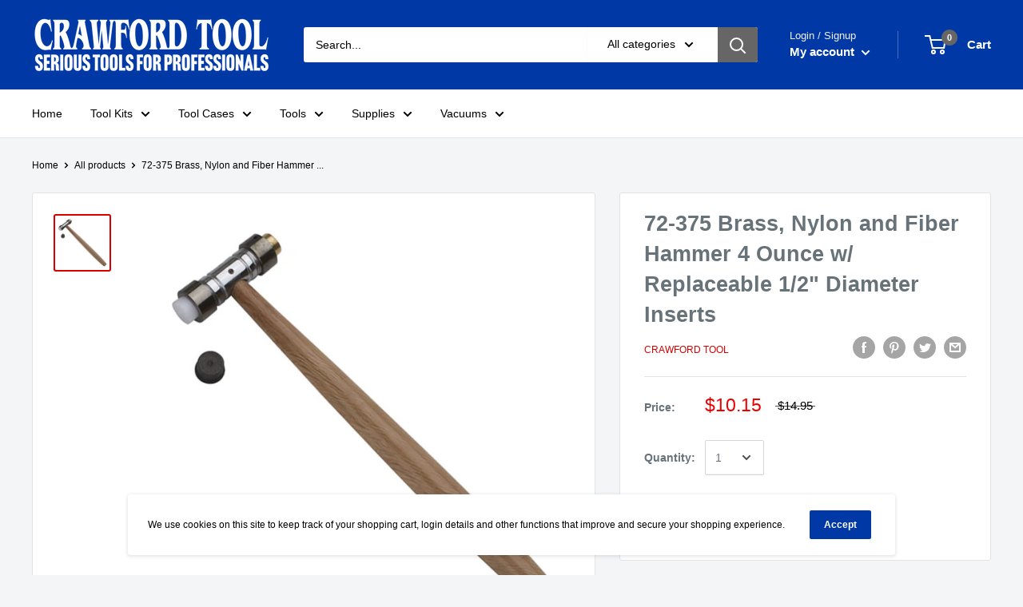

--- FILE ---
content_type: text/html; charset=utf-8
request_url: https://crawfordtool.com/products/72-375-brass-nylon-and-fiber-hammer-4-ounce-w-replaceable-1-2-diameter-inserts
body_size: 37299
content:
<!doctype html>

<html class="no-js" lang="en">
  <head>
    <meta charset="utf-8"> 
    <meta http-equiv="X-UA-Compatible" content="IE=edge,chrome=1">
    <meta name="viewport" content="width=device-width, initial-scale=1.0, height=device-height, minimum-scale=1.0, maximum-scale=1.0">
    <meta name="theme-color" content="#d90000">
	<meta name="google-site-verification" content="aL_lbFMHngZLCVMQnP8lFtcGAAhUTEbTsL98-QBKZtE" />
<!-- Global site tag (gtag.js) - Google Analytics -->
<script async src="https://www.googletagmanager.com/gtag/js?id=G-PCKL2XXRQ3"></script>
<script>
  window.dataLayer = window.dataLayer || [];
  function gtag(){dataLayer.push(arguments);}
  gtag('js', new Date());

  gtag('config', 'G-PCKL2XXRQ3');
</script><title>72-375 Brass, Nylon and Fiber Hammer 4 Ounce w/ Replaceable 1/2&quot; Diame &ndash; Crawford Tool
</title><meta name="description" content="Mallet with interchangeable faces and shellacked hardwood handle. Replacement faces available to allow any combination of brass, nylon or fibre. Face diameter 1/2&quot;. Overall length 8-1/4&quot;. Includes: Brass and Nylon Faces installed and extra Fiber Face Wrench included to change and secure faces on hammer  "><link rel="canonical" href="https://crawfordtool.com/products/72-375-brass-nylon-and-fiber-hammer-4-ounce-w-replaceable-1-2-diameter-inserts"><link rel="shortcut icon" href="//crawfordtool.com/cdn/shop/files/Crawford-8616-530_7cacceed-a8ae-4014-9aaf-b7acd2541631_96x.jpg?v=1614830367" type="image/png"><link rel="preload" as="style" href="//crawfordtool.com/cdn/shop/t/5/assets/theme.scss.css?v=40590706574130334831759259451">

    <meta property="og:type" content="product">
  <meta property="og:title" content="72-375 Brass, Nylon and Fiber Hammer 4 Ounce w/ Replaceable 1/2&quot; Diameter Inserts"><meta property="og:image" content="http://crawfordtool.com/cdn/shop/products/Crawford-72-375-670_1024x.jpg?v=1625782304">
    <meta property="og:image:secure_url" content="https://crawfordtool.com/cdn/shop/products/Crawford-72-375-670_1024x.jpg?v=1625782304"><meta property="product:price:amount" content="10.15">
  <meta property="product:price:currency" content="USD"><meta property="og:description" content="Mallet with interchangeable faces and shellacked hardwood handle. Replacement faces available to allow any combination of brass, nylon or fibre. Face diameter 1/2&quot;. Overall length 8-1/4&quot;. Includes: Brass and Nylon Faces installed and extra Fiber Face Wrench included to change and secure faces on hammer  "><meta property="og:url" content="https://crawfordtool.com/products/72-375-brass-nylon-and-fiber-hammer-4-ounce-w-replaceable-1-2-diameter-inserts">
<meta property="og:site_name" content="Crawford Tool"><meta name="twitter:card" content="summary"><meta name="twitter:title" content="72-375 Brass, Nylon and Fiber Hammer 4 Ounce w/ Replaceable 1/2&quot; Diameter Inserts">
  <meta name="twitter:description" content="Mallet with interchangeable faces and shellacked hardwood handle. 
Replacement faces available to allow any combination of brass, nylon or fibre. 
Face diameter 1/2&quot;. 
Overall length 8-1/4&quot;.
Includes: Brass and Nylon Faces installed and extra Fiber Face
Wrench included to change and secure faces on hammer
 ">
  <meta name="twitter:image" content="https://crawfordtool.com/cdn/shop/products/Crawford-72-375-670_600x600_crop_center.jpg?v=1625782304">
<link rel="preconnect" href="//fonts.shopifycdn.com">
    <link rel="dns-prefetch" href="//productreviews.shopifycdn.com">
    <link rel="dns-prefetch" href="//maps.googleapis.com">
    <link rel="dns-prefetch" href="//maps.gstatic.com">

    <script>window.performance && window.performance.mark && window.performance.mark('shopify.content_for_header.start');</script><meta name="google-site-verification" content="aL_lbFMHngZLCVMQnP8lFtcGAAhUTEbTsL98-QBKZtE">
<meta name="facebook-domain-verification" content="lkq3bikgknzv82s6p5cjk4jtwwjlkm">
<meta name="facebook-domain-verification" content="1n5wejml2bjwvy7ca69jrzx4d29xsc">
<meta id="shopify-digital-wallet" name="shopify-digital-wallet" content="/28968517711/digital_wallets/dialog">
<meta name="shopify-checkout-api-token" content="c20e88c0c892029d00fde1474f542390">
<link rel="alternate" type="application/json+oembed" href="https://crawfordtool.com/products/72-375-brass-nylon-and-fiber-hammer-4-ounce-w-replaceable-1-2-diameter-inserts.oembed">
<script async="async" src="/checkouts/internal/preloads.js?locale=en-US"></script>
<link rel="preconnect" href="https://shop.app" crossorigin="anonymous">
<script async="async" src="https://shop.app/checkouts/internal/preloads.js?locale=en-US&shop_id=28968517711" crossorigin="anonymous"></script>
<script id="shopify-features" type="application/json">{"accessToken":"c20e88c0c892029d00fde1474f542390","betas":["rich-media-storefront-analytics"],"domain":"crawfordtool.com","predictiveSearch":true,"shopId":28968517711,"locale":"en"}</script>
<script>var Shopify = Shopify || {};
Shopify.shop = "crawford-tool.myshopify.com";
Shopify.locale = "en";
Shopify.currency = {"active":"USD","rate":"1.0"};
Shopify.country = "US";
Shopify.theme = {"name":"Warehouse","id":81686954063,"schema_name":"Warehouse","schema_version":"1.8.2","theme_store_id":871,"role":"main"};
Shopify.theme.handle = "null";
Shopify.theme.style = {"id":null,"handle":null};
Shopify.cdnHost = "crawfordtool.com/cdn";
Shopify.routes = Shopify.routes || {};
Shopify.routes.root = "/";</script>
<script type="module">!function(o){(o.Shopify=o.Shopify||{}).modules=!0}(window);</script>
<script>!function(o){function n(){var o=[];function n(){o.push(Array.prototype.slice.apply(arguments))}return n.q=o,n}var t=o.Shopify=o.Shopify||{};t.loadFeatures=n(),t.autoloadFeatures=n()}(window);</script>
<script>
  window.ShopifyPay = window.ShopifyPay || {};
  window.ShopifyPay.apiHost = "shop.app\/pay";
  window.ShopifyPay.redirectState = null;
</script>
<script id="shop-js-analytics" type="application/json">{"pageType":"product"}</script>
<script defer="defer" async type="module" src="//crawfordtool.com/cdn/shopifycloud/shop-js/modules/v2/client.init-shop-cart-sync_BApSsMSl.en.esm.js"></script>
<script defer="defer" async type="module" src="//crawfordtool.com/cdn/shopifycloud/shop-js/modules/v2/chunk.common_CBoos6YZ.esm.js"></script>
<script type="module">
  await import("//crawfordtool.com/cdn/shopifycloud/shop-js/modules/v2/client.init-shop-cart-sync_BApSsMSl.en.esm.js");
await import("//crawfordtool.com/cdn/shopifycloud/shop-js/modules/v2/chunk.common_CBoos6YZ.esm.js");

  window.Shopify.SignInWithShop?.initShopCartSync?.({"fedCMEnabled":true,"windoidEnabled":true});

</script>
<script>
  window.Shopify = window.Shopify || {};
  if (!window.Shopify.featureAssets) window.Shopify.featureAssets = {};
  window.Shopify.featureAssets['shop-js'] = {"shop-cart-sync":["modules/v2/client.shop-cart-sync_DJczDl9f.en.esm.js","modules/v2/chunk.common_CBoos6YZ.esm.js"],"init-fed-cm":["modules/v2/client.init-fed-cm_BzwGC0Wi.en.esm.js","modules/v2/chunk.common_CBoos6YZ.esm.js"],"init-windoid":["modules/v2/client.init-windoid_BS26ThXS.en.esm.js","modules/v2/chunk.common_CBoos6YZ.esm.js"],"shop-cash-offers":["modules/v2/client.shop-cash-offers_DthCPNIO.en.esm.js","modules/v2/chunk.common_CBoos6YZ.esm.js","modules/v2/chunk.modal_Bu1hFZFC.esm.js"],"shop-button":["modules/v2/client.shop-button_D_JX508o.en.esm.js","modules/v2/chunk.common_CBoos6YZ.esm.js"],"init-shop-email-lookup-coordinator":["modules/v2/client.init-shop-email-lookup-coordinator_DFwWcvrS.en.esm.js","modules/v2/chunk.common_CBoos6YZ.esm.js"],"shop-toast-manager":["modules/v2/client.shop-toast-manager_tEhgP2F9.en.esm.js","modules/v2/chunk.common_CBoos6YZ.esm.js"],"shop-login-button":["modules/v2/client.shop-login-button_DwLgFT0K.en.esm.js","modules/v2/chunk.common_CBoos6YZ.esm.js","modules/v2/chunk.modal_Bu1hFZFC.esm.js"],"avatar":["modules/v2/client.avatar_BTnouDA3.en.esm.js"],"init-shop-cart-sync":["modules/v2/client.init-shop-cart-sync_BApSsMSl.en.esm.js","modules/v2/chunk.common_CBoos6YZ.esm.js"],"pay-button":["modules/v2/client.pay-button_BuNmcIr_.en.esm.js","modules/v2/chunk.common_CBoos6YZ.esm.js"],"init-shop-for-new-customer-accounts":["modules/v2/client.init-shop-for-new-customer-accounts_DrjXSI53.en.esm.js","modules/v2/client.shop-login-button_DwLgFT0K.en.esm.js","modules/v2/chunk.common_CBoos6YZ.esm.js","modules/v2/chunk.modal_Bu1hFZFC.esm.js"],"init-customer-accounts-sign-up":["modules/v2/client.init-customer-accounts-sign-up_TlVCiykN.en.esm.js","modules/v2/client.shop-login-button_DwLgFT0K.en.esm.js","modules/v2/chunk.common_CBoos6YZ.esm.js","modules/v2/chunk.modal_Bu1hFZFC.esm.js"],"shop-follow-button":["modules/v2/client.shop-follow-button_C5D3XtBb.en.esm.js","modules/v2/chunk.common_CBoos6YZ.esm.js","modules/v2/chunk.modal_Bu1hFZFC.esm.js"],"checkout-modal":["modules/v2/client.checkout-modal_8TC_1FUY.en.esm.js","modules/v2/chunk.common_CBoos6YZ.esm.js","modules/v2/chunk.modal_Bu1hFZFC.esm.js"],"init-customer-accounts":["modules/v2/client.init-customer-accounts_C0Oh2ljF.en.esm.js","modules/v2/client.shop-login-button_DwLgFT0K.en.esm.js","modules/v2/chunk.common_CBoos6YZ.esm.js","modules/v2/chunk.modal_Bu1hFZFC.esm.js"],"lead-capture":["modules/v2/client.lead-capture_Cq0gfm7I.en.esm.js","modules/v2/chunk.common_CBoos6YZ.esm.js","modules/v2/chunk.modal_Bu1hFZFC.esm.js"],"shop-login":["modules/v2/client.shop-login_BmtnoEUo.en.esm.js","modules/v2/chunk.common_CBoos6YZ.esm.js","modules/v2/chunk.modal_Bu1hFZFC.esm.js"],"payment-terms":["modules/v2/client.payment-terms_BHOWV7U_.en.esm.js","modules/v2/chunk.common_CBoos6YZ.esm.js","modules/v2/chunk.modal_Bu1hFZFC.esm.js"]};
</script>
<script>(function() {
  var isLoaded = false;
  function asyncLoad() {
    if (isLoaded) return;
    isLoaded = true;
    var urls = ["https:\/\/qd2.tengrowth.com\/gt.js?shop=crawford-tool.myshopify.com","https:\/\/tabs.stationmade.com\/registered-scripts\/tabs-by-station.js?shop=crawford-tool.myshopify.com"];
    for (var i = 0; i < urls.length; i++) {
      var s = document.createElement('script');
      s.type = 'text/javascript';
      s.async = true;
      s.src = urls[i];
      var x = document.getElementsByTagName('script')[0];
      x.parentNode.insertBefore(s, x);
    }
  };
  if(window.attachEvent) {
    window.attachEvent('onload', asyncLoad);
  } else {
    window.addEventListener('load', asyncLoad, false);
  }
})();</script>
<script id="__st">var __st={"a":28968517711,"offset":-18000,"reqid":"ca25f739-9769-4811-a482-6ecfd90b232b-1768895625","pageurl":"crawfordtool.com\/products\/72-375-brass-nylon-and-fiber-hammer-4-ounce-w-replaceable-1-2-diameter-inserts","u":"93e9ab9e3525","p":"product","rtyp":"product","rid":6585138151503};</script>
<script>window.ShopifyPaypalV4VisibilityTracking = true;</script>
<script id="captcha-bootstrap">!function(){'use strict';const t='contact',e='account',n='new_comment',o=[[t,t],['blogs',n],['comments',n],[t,'customer']],c=[[e,'customer_login'],[e,'guest_login'],[e,'recover_customer_password'],[e,'create_customer']],r=t=>t.map((([t,e])=>`form[action*='/${t}']:not([data-nocaptcha='true']) input[name='form_type'][value='${e}']`)).join(','),a=t=>()=>t?[...document.querySelectorAll(t)].map((t=>t.form)):[];function s(){const t=[...o],e=r(t);return a(e)}const i='password',u='form_key',d=['recaptcha-v3-token','g-recaptcha-response','h-captcha-response',i],f=()=>{try{return window.sessionStorage}catch{return}},m='__shopify_v',_=t=>t.elements[u];function p(t,e,n=!1){try{const o=window.sessionStorage,c=JSON.parse(o.getItem(e)),{data:r}=function(t){const{data:e,action:n}=t;return t[m]||n?{data:e,action:n}:{data:t,action:n}}(c);for(const[e,n]of Object.entries(r))t.elements[e]&&(t.elements[e].value=n);n&&o.removeItem(e)}catch(o){console.error('form repopulation failed',{error:o})}}const l='form_type',E='cptcha';function T(t){t.dataset[E]=!0}const w=window,h=w.document,L='Shopify',v='ce_forms',y='captcha';let A=!1;((t,e)=>{const n=(g='f06e6c50-85a8-45c8-87d0-21a2b65856fe',I='https://cdn.shopify.com/shopifycloud/storefront-forms-hcaptcha/ce_storefront_forms_captcha_hcaptcha.v1.5.2.iife.js',D={infoText:'Protected by hCaptcha',privacyText:'Privacy',termsText:'Terms'},(t,e,n)=>{const o=w[L][v],c=o.bindForm;if(c)return c(t,g,e,D).then(n);var r;o.q.push([[t,g,e,D],n]),r=I,A||(h.body.append(Object.assign(h.createElement('script'),{id:'captcha-provider',async:!0,src:r})),A=!0)});var g,I,D;w[L]=w[L]||{},w[L][v]=w[L][v]||{},w[L][v].q=[],w[L][y]=w[L][y]||{},w[L][y].protect=function(t,e){n(t,void 0,e),T(t)},Object.freeze(w[L][y]),function(t,e,n,w,h,L){const[v,y,A,g]=function(t,e,n){const i=e?o:[],u=t?c:[],d=[...i,...u],f=r(d),m=r(i),_=r(d.filter((([t,e])=>n.includes(e))));return[a(f),a(m),a(_),s()]}(w,h,L),I=t=>{const e=t.target;return e instanceof HTMLFormElement?e:e&&e.form},D=t=>v().includes(t);t.addEventListener('submit',(t=>{const e=I(t);if(!e)return;const n=D(e)&&!e.dataset.hcaptchaBound&&!e.dataset.recaptchaBound,o=_(e),c=g().includes(e)&&(!o||!o.value);(n||c)&&t.preventDefault(),c&&!n&&(function(t){try{if(!f())return;!function(t){const e=f();if(!e)return;const n=_(t);if(!n)return;const o=n.value;o&&e.removeItem(o)}(t);const e=Array.from(Array(32),(()=>Math.random().toString(36)[2])).join('');!function(t,e){_(t)||t.append(Object.assign(document.createElement('input'),{type:'hidden',name:u})),t.elements[u].value=e}(t,e),function(t,e){const n=f();if(!n)return;const o=[...t.querySelectorAll(`input[type='${i}']`)].map((({name:t})=>t)),c=[...d,...o],r={};for(const[a,s]of new FormData(t).entries())c.includes(a)||(r[a]=s);n.setItem(e,JSON.stringify({[m]:1,action:t.action,data:r}))}(t,e)}catch(e){console.error('failed to persist form',e)}}(e),e.submit())}));const S=(t,e)=>{t&&!t.dataset[E]&&(n(t,e.some((e=>e===t))),T(t))};for(const o of['focusin','change'])t.addEventListener(o,(t=>{const e=I(t);D(e)&&S(e,y())}));const B=e.get('form_key'),M=e.get(l),P=B&&M;t.addEventListener('DOMContentLoaded',(()=>{const t=y();if(P)for(const e of t)e.elements[l].value===M&&p(e,B);[...new Set([...A(),...v().filter((t=>'true'===t.dataset.shopifyCaptcha))])].forEach((e=>S(e,t)))}))}(h,new URLSearchParams(w.location.search),n,t,e,['guest_login'])})(!0,!0)}();</script>
<script integrity="sha256-4kQ18oKyAcykRKYeNunJcIwy7WH5gtpwJnB7kiuLZ1E=" data-source-attribution="shopify.loadfeatures" defer="defer" src="//crawfordtool.com/cdn/shopifycloud/storefront/assets/storefront/load_feature-a0a9edcb.js" crossorigin="anonymous"></script>
<script crossorigin="anonymous" defer="defer" src="//crawfordtool.com/cdn/shopifycloud/storefront/assets/shopify_pay/storefront-65b4c6d7.js?v=20250812"></script>
<script data-source-attribution="shopify.dynamic_checkout.dynamic.init">var Shopify=Shopify||{};Shopify.PaymentButton=Shopify.PaymentButton||{isStorefrontPortableWallets:!0,init:function(){window.Shopify.PaymentButton.init=function(){};var t=document.createElement("script");t.src="https://crawfordtool.com/cdn/shopifycloud/portable-wallets/latest/portable-wallets.en.js",t.type="module",document.head.appendChild(t)}};
</script>
<script data-source-attribution="shopify.dynamic_checkout.buyer_consent">
  function portableWalletsHideBuyerConsent(e){var t=document.getElementById("shopify-buyer-consent"),n=document.getElementById("shopify-subscription-policy-button");t&&n&&(t.classList.add("hidden"),t.setAttribute("aria-hidden","true"),n.removeEventListener("click",e))}function portableWalletsShowBuyerConsent(e){var t=document.getElementById("shopify-buyer-consent"),n=document.getElementById("shopify-subscription-policy-button");t&&n&&(t.classList.remove("hidden"),t.removeAttribute("aria-hidden"),n.addEventListener("click",e))}window.Shopify?.PaymentButton&&(window.Shopify.PaymentButton.hideBuyerConsent=portableWalletsHideBuyerConsent,window.Shopify.PaymentButton.showBuyerConsent=portableWalletsShowBuyerConsent);
</script>
<script>
  function portableWalletsCleanup(e){e&&e.src&&console.error("Failed to load portable wallets script "+e.src);var t=document.querySelectorAll("shopify-accelerated-checkout .shopify-payment-button__skeleton, shopify-accelerated-checkout-cart .wallet-cart-button__skeleton"),e=document.getElementById("shopify-buyer-consent");for(let e=0;e<t.length;e++)t[e].remove();e&&e.remove()}function portableWalletsNotLoadedAsModule(e){e instanceof ErrorEvent&&"string"==typeof e.message&&e.message.includes("import.meta")&&"string"==typeof e.filename&&e.filename.includes("portable-wallets")&&(window.removeEventListener("error",portableWalletsNotLoadedAsModule),window.Shopify.PaymentButton.failedToLoad=e,"loading"===document.readyState?document.addEventListener("DOMContentLoaded",window.Shopify.PaymentButton.init):window.Shopify.PaymentButton.init())}window.addEventListener("error",portableWalletsNotLoadedAsModule);
</script>

<script type="module" src="https://crawfordtool.com/cdn/shopifycloud/portable-wallets/latest/portable-wallets.en.js" onError="portableWalletsCleanup(this)" crossorigin="anonymous"></script>
<script nomodule>
  document.addEventListener("DOMContentLoaded", portableWalletsCleanup);
</script>

<link id="shopify-accelerated-checkout-styles" rel="stylesheet" media="screen" href="https://crawfordtool.com/cdn/shopifycloud/portable-wallets/latest/accelerated-checkout-backwards-compat.css" crossorigin="anonymous">
<style id="shopify-accelerated-checkout-cart">
        #shopify-buyer-consent {
  margin-top: 1em;
  display: inline-block;
  width: 100%;
}

#shopify-buyer-consent.hidden {
  display: none;
}

#shopify-subscription-policy-button {
  background: none;
  border: none;
  padding: 0;
  text-decoration: underline;
  font-size: inherit;
  cursor: pointer;
}

#shopify-subscription-policy-button::before {
  box-shadow: none;
}

      </style>

<script>window.performance && window.performance.mark && window.performance.mark('shopify.content_for_header.end');</script>

    
  <script type="application/ld+json">
  {
    "@context": "http://schema.org",
    "@type": "Product",
    "offers": [{
          "@type": "Offer",
          "name": "Default Title",
          "availability":"https://schema.org/OutOfStock",
          "price": 10.15,
          "priceCurrency": "USD",
          "priceValidUntil": "2026-01-30","sku": "72-375","url": "/products/72-375-brass-nylon-and-fiber-hammer-4-ounce-w-replaceable-1-2-diameter-inserts/products/72-375-brass-nylon-and-fiber-hammer-4-ounce-w-replaceable-1-2-diameter-inserts?variant=39471303884879"
        }
],
      "gtin12": "654207165125",
      "productId": "654207165125",
    "brand": {
      "name": "Crawford Tool"
    },
    "name": "72-375 Brass, Nylon and Fiber Hammer 4 Ounce w\/ Replaceable 1\/2\" Diameter Inserts",
    "description": "Mallet with interchangeable faces and shellacked hardwood handle. \nReplacement faces available to allow any combination of brass, nylon or fibre. \nFace diameter 1\/2\". \nOverall length 8-1\/4\".\nIncludes: Brass and Nylon Faces installed and extra Fiber Face\nWrench included to change and secure faces on hammer\n ",
    "category": "Hammer",
    "url": "/products/72-375-brass-nylon-and-fiber-hammer-4-ounce-w-replaceable-1-2-diameter-inserts/products/72-375-brass-nylon-and-fiber-hammer-4-ounce-w-replaceable-1-2-diameter-inserts",
    "sku": "72-375",
    "image": {
      "@type": "ImageObject",
      "url": "https://crawfordtool.com/cdn/shop/products/Crawford-72-375-670_1024x.jpg?v=1625782304",
      "image": "https://crawfordtool.com/cdn/shop/products/Crawford-72-375-670_1024x.jpg?v=1625782304",
      "name": "72-375 Brass, Nylon and Fiber Hammer 4 Ounce w\/ Replaceable 1\/2\" Diameter Inserts",
      "width": "1024",
      "height": "1024"
    }
  }
  </script>



  <script type="application/ld+json">
  {
    "@context": "http://schema.org",
    "@type": "BreadcrumbList",
  "itemListElement": [{
      "@type": "ListItem",
      "position": 1,
      "name": "Home",
      "item": "https://crawfordtool.com"
    },{
          "@type": "ListItem",
          "position": 2,
          "name": "72-375 Brass, Nylon and Fiber Hammer 4 Ounce w\/ Replaceable 1\/2\" Diameter Inserts",
          "item": "https://crawfordtool.com/products/72-375-brass-nylon-and-fiber-hammer-4-ounce-w-replaceable-1-2-diameter-inserts"
        }]
  }
  </script>


    <script>
      // This allows to expose several variables to the global scope, to be used in scripts
      window.theme = {
        pageType: "product",
        cartCount: 0,
        moneyFormat: "${{amount}}",
        moneyWithCurrencyFormat: "${{amount}} USD",
        showDiscount: false,
        discountMode: "saving",
        searchMode: "product,article,page",
        cartType: "page"
      };

      window.routes = {
        rootUrl: "\/",
        cartUrl: "\/cart",
        cartAddUrl: "\/cart\/add",
        cartChangeUrl: "\/cart\/change",
        searchUrl: "\/search",
        productRecommendationsUrl: "\/recommendations\/products"
      };

      window.languages = {
        collectionOnSaleLabel: "Save {{savings}}",
        productFormUnavailable: "Unavailable",
        productFormAddToCart: "Add to cart",
        productFormSoldOut: "Sold out",
        shippingEstimatorNoResults: "No shipping could be found for your address.",
        shippingEstimatorOneResult: "There is one shipping rate for your address:",
        shippingEstimatorMultipleResults: "There are {{count}} shipping rates for your address:",
        shippingEstimatorErrors: "There are some errors:"
      };

      window.lazySizesConfig = {
        loadHidden: false,
        hFac: 0.8,
        expFactor: 3,
        customMedia: {
          '--phone': '(max-width: 640px)',
          '--tablet': '(min-width: 641px) and (max-width: 1023px)',
          '--lap': '(min-width: 1024px)'
        }
      };

      document.documentElement.className = document.documentElement.className.replace('no-js', 'js');
    </script>

    <script src="//crawfordtool.com/cdn/shop/t/5/assets/lazysizes.min.js?v=38423348123636194381588488639" async></script><script src="//polyfill-fastly.net/v3/polyfill.min.js?unknown=polyfill&features=fetch,Element.prototype.closest,Element.prototype.matches,Element.prototype.remove,Element.prototype.classList,Array.prototype.includes,Array.prototype.fill,String.prototype.includes,String.prototype.padStart,Object.assign,CustomEvent,Intl,URL,DOMTokenList,IntersectionObserver,IntersectionObserverEntry" defer></script>
    <script src="//crawfordtool.com/cdn/shop/t/5/assets/libs.min.js?v=141095812039519903031588488638" defer></script>
    <script src="//crawfordtool.com/cdn/shop/t/5/assets/theme.min.js?v=136109282511134679311588488643" defer></script>
    <script src="//crawfordtool.com/cdn/shop/t/5/assets/custom.js?v=90373254691674712701588488641" defer></script>

    <link rel="stylesheet" href="//crawfordtool.com/cdn/shop/t/5/assets/theme.scss.css?v=40590706574130334831759259451">

    <script>
      (function () {
        window.onpageshow = function() {
          // We force re-freshing the cart content onpageshow, as most browsers will serve a cache copy when hitting the
          // back button, which cause staled data
          document.documentElement.dispatchEvent(new CustomEvent('cart:refresh', {
            bubbles: true
          }));
        };
      })();
    </script>
  <link href="https://monorail-edge.shopifysvc.com" rel="dns-prefetch">
<script>(function(){if ("sendBeacon" in navigator && "performance" in window) {try {var session_token_from_headers = performance.getEntriesByType('navigation')[0].serverTiming.find(x => x.name == '_s').description;} catch {var session_token_from_headers = undefined;}var session_cookie_matches = document.cookie.match(/_shopify_s=([^;]*)/);var session_token_from_cookie = session_cookie_matches && session_cookie_matches.length === 2 ? session_cookie_matches[1] : "";var session_token = session_token_from_headers || session_token_from_cookie || "";function handle_abandonment_event(e) {var entries = performance.getEntries().filter(function(entry) {return /monorail-edge.shopifysvc.com/.test(entry.name);});if (!window.abandonment_tracked && entries.length === 0) {window.abandonment_tracked = true;var currentMs = Date.now();var navigation_start = performance.timing.navigationStart;var payload = {shop_id: 28968517711,url: window.location.href,navigation_start,duration: currentMs - navigation_start,session_token,page_type: "product"};window.navigator.sendBeacon("https://monorail-edge.shopifysvc.com/v1/produce", JSON.stringify({schema_id: "online_store_buyer_site_abandonment/1.1",payload: payload,metadata: {event_created_at_ms: currentMs,event_sent_at_ms: currentMs}}));}}window.addEventListener('pagehide', handle_abandonment_event);}}());</script>
<script id="web-pixels-manager-setup">(function e(e,d,r,n,o){if(void 0===o&&(o={}),!Boolean(null===(a=null===(i=window.Shopify)||void 0===i?void 0:i.analytics)||void 0===a?void 0:a.replayQueue)){var i,a;window.Shopify=window.Shopify||{};var t=window.Shopify;t.analytics=t.analytics||{};var s=t.analytics;s.replayQueue=[],s.publish=function(e,d,r){return s.replayQueue.push([e,d,r]),!0};try{self.performance.mark("wpm:start")}catch(e){}var l=function(){var e={modern:/Edge?\/(1{2}[4-9]|1[2-9]\d|[2-9]\d{2}|\d{4,})\.\d+(\.\d+|)|Firefox\/(1{2}[4-9]|1[2-9]\d|[2-9]\d{2}|\d{4,})\.\d+(\.\d+|)|Chrom(ium|e)\/(9{2}|\d{3,})\.\d+(\.\d+|)|(Maci|X1{2}).+ Version\/(15\.\d+|(1[6-9]|[2-9]\d|\d{3,})\.\d+)([,.]\d+|)( \(\w+\)|)( Mobile\/\w+|) Safari\/|Chrome.+OPR\/(9{2}|\d{3,})\.\d+\.\d+|(CPU[ +]OS|iPhone[ +]OS|CPU[ +]iPhone|CPU IPhone OS|CPU iPad OS)[ +]+(15[._]\d+|(1[6-9]|[2-9]\d|\d{3,})[._]\d+)([._]\d+|)|Android:?[ /-](13[3-9]|1[4-9]\d|[2-9]\d{2}|\d{4,})(\.\d+|)(\.\d+|)|Android.+Firefox\/(13[5-9]|1[4-9]\d|[2-9]\d{2}|\d{4,})\.\d+(\.\d+|)|Android.+Chrom(ium|e)\/(13[3-9]|1[4-9]\d|[2-9]\d{2}|\d{4,})\.\d+(\.\d+|)|SamsungBrowser\/([2-9]\d|\d{3,})\.\d+/,legacy:/Edge?\/(1[6-9]|[2-9]\d|\d{3,})\.\d+(\.\d+|)|Firefox\/(5[4-9]|[6-9]\d|\d{3,})\.\d+(\.\d+|)|Chrom(ium|e)\/(5[1-9]|[6-9]\d|\d{3,})\.\d+(\.\d+|)([\d.]+$|.*Safari\/(?![\d.]+ Edge\/[\d.]+$))|(Maci|X1{2}).+ Version\/(10\.\d+|(1[1-9]|[2-9]\d|\d{3,})\.\d+)([,.]\d+|)( \(\w+\)|)( Mobile\/\w+|) Safari\/|Chrome.+OPR\/(3[89]|[4-9]\d|\d{3,})\.\d+\.\d+|(CPU[ +]OS|iPhone[ +]OS|CPU[ +]iPhone|CPU IPhone OS|CPU iPad OS)[ +]+(10[._]\d+|(1[1-9]|[2-9]\d|\d{3,})[._]\d+)([._]\d+|)|Android:?[ /-](13[3-9]|1[4-9]\d|[2-9]\d{2}|\d{4,})(\.\d+|)(\.\d+|)|Mobile Safari.+OPR\/([89]\d|\d{3,})\.\d+\.\d+|Android.+Firefox\/(13[5-9]|1[4-9]\d|[2-9]\d{2}|\d{4,})\.\d+(\.\d+|)|Android.+Chrom(ium|e)\/(13[3-9]|1[4-9]\d|[2-9]\d{2}|\d{4,})\.\d+(\.\d+|)|Android.+(UC? ?Browser|UCWEB|U3)[ /]?(15\.([5-9]|\d{2,})|(1[6-9]|[2-9]\d|\d{3,})\.\d+)\.\d+|SamsungBrowser\/(5\.\d+|([6-9]|\d{2,})\.\d+)|Android.+MQ{2}Browser\/(14(\.(9|\d{2,})|)|(1[5-9]|[2-9]\d|\d{3,})(\.\d+|))(\.\d+|)|K[Aa][Ii]OS\/(3\.\d+|([4-9]|\d{2,})\.\d+)(\.\d+|)/},d=e.modern,r=e.legacy,n=navigator.userAgent;return n.match(d)?"modern":n.match(r)?"legacy":"unknown"}(),u="modern"===l?"modern":"legacy",c=(null!=n?n:{modern:"",legacy:""})[u],f=function(e){return[e.baseUrl,"/wpm","/b",e.hashVersion,"modern"===e.buildTarget?"m":"l",".js"].join("")}({baseUrl:d,hashVersion:r,buildTarget:u}),m=function(e){var d=e.version,r=e.bundleTarget,n=e.surface,o=e.pageUrl,i=e.monorailEndpoint;return{emit:function(e){var a=e.status,t=e.errorMsg,s=(new Date).getTime(),l=JSON.stringify({metadata:{event_sent_at_ms:s},events:[{schema_id:"web_pixels_manager_load/3.1",payload:{version:d,bundle_target:r,page_url:o,status:a,surface:n,error_msg:t},metadata:{event_created_at_ms:s}}]});if(!i)return console&&console.warn&&console.warn("[Web Pixels Manager] No Monorail endpoint provided, skipping logging."),!1;try{return self.navigator.sendBeacon.bind(self.navigator)(i,l)}catch(e){}var u=new XMLHttpRequest;try{return u.open("POST",i,!0),u.setRequestHeader("Content-Type","text/plain"),u.send(l),!0}catch(e){return console&&console.warn&&console.warn("[Web Pixels Manager] Got an unhandled error while logging to Monorail."),!1}}}}({version:r,bundleTarget:l,surface:e.surface,pageUrl:self.location.href,monorailEndpoint:e.monorailEndpoint});try{o.browserTarget=l,function(e){var d=e.src,r=e.async,n=void 0===r||r,o=e.onload,i=e.onerror,a=e.sri,t=e.scriptDataAttributes,s=void 0===t?{}:t,l=document.createElement("script"),u=document.querySelector("head"),c=document.querySelector("body");if(l.async=n,l.src=d,a&&(l.integrity=a,l.crossOrigin="anonymous"),s)for(var f in s)if(Object.prototype.hasOwnProperty.call(s,f))try{l.dataset[f]=s[f]}catch(e){}if(o&&l.addEventListener("load",o),i&&l.addEventListener("error",i),u)u.appendChild(l);else{if(!c)throw new Error("Did not find a head or body element to append the script");c.appendChild(l)}}({src:f,async:!0,onload:function(){if(!function(){var e,d;return Boolean(null===(d=null===(e=window.Shopify)||void 0===e?void 0:e.analytics)||void 0===d?void 0:d.initialized)}()){var d=window.webPixelsManager.init(e)||void 0;if(d){var r=window.Shopify.analytics;r.replayQueue.forEach((function(e){var r=e[0],n=e[1],o=e[2];d.publishCustomEvent(r,n,o)})),r.replayQueue=[],r.publish=d.publishCustomEvent,r.visitor=d.visitor,r.initialized=!0}}},onerror:function(){return m.emit({status:"failed",errorMsg:"".concat(f," has failed to load")})},sri:function(e){var d=/^sha384-[A-Za-z0-9+/=]+$/;return"string"==typeof e&&d.test(e)}(c)?c:"",scriptDataAttributes:o}),m.emit({status:"loading"})}catch(e){m.emit({status:"failed",errorMsg:(null==e?void 0:e.message)||"Unknown error"})}}})({shopId: 28968517711,storefrontBaseUrl: "https://crawfordtool.com",extensionsBaseUrl: "https://extensions.shopifycdn.com/cdn/shopifycloud/web-pixels-manager",monorailEndpoint: "https://monorail-edge.shopifysvc.com/unstable/produce_batch",surface: "storefront-renderer",enabledBetaFlags: ["2dca8a86"],webPixelsConfigList: [{"id":"373719281","configuration":"{\"config\":\"{\\\"google_tag_ids\\\":[\\\"G-PCKL2XXRQ3\\\",\\\"GT-TX27N7D\\\"],\\\"target_country\\\":\\\"US\\\",\\\"gtag_events\\\":[{\\\"type\\\":\\\"search\\\",\\\"action_label\\\":\\\"G-PCKL2XXRQ3\\\"},{\\\"type\\\":\\\"begin_checkout\\\",\\\"action_label\\\":\\\"G-PCKL2XXRQ3\\\"},{\\\"type\\\":\\\"view_item\\\",\\\"action_label\\\":[\\\"G-PCKL2XXRQ3\\\",\\\"MC-SNHNNDKPN8\\\"]},{\\\"type\\\":\\\"purchase\\\",\\\"action_label\\\":[\\\"G-PCKL2XXRQ3\\\",\\\"MC-SNHNNDKPN8\\\"]},{\\\"type\\\":\\\"page_view\\\",\\\"action_label\\\":[\\\"G-PCKL2XXRQ3\\\",\\\"MC-SNHNNDKPN8\\\"]},{\\\"type\\\":\\\"add_payment_info\\\",\\\"action_label\\\":\\\"G-PCKL2XXRQ3\\\"},{\\\"type\\\":\\\"add_to_cart\\\",\\\"action_label\\\":\\\"G-PCKL2XXRQ3\\\"}],\\\"enable_monitoring_mode\\\":false}\"}","eventPayloadVersion":"v1","runtimeContext":"OPEN","scriptVersion":"b2a88bafab3e21179ed38636efcd8a93","type":"APP","apiClientId":1780363,"privacyPurposes":[],"dataSharingAdjustments":{"protectedCustomerApprovalScopes":["read_customer_address","read_customer_email","read_customer_name","read_customer_personal_data","read_customer_phone"]}},{"id":"164921585","configuration":"{\"pixel_id\":\"3037980289791631\",\"pixel_type\":\"facebook_pixel\",\"metaapp_system_user_token\":\"-\"}","eventPayloadVersion":"v1","runtimeContext":"OPEN","scriptVersion":"ca16bc87fe92b6042fbaa3acc2fbdaa6","type":"APP","apiClientId":2329312,"privacyPurposes":["ANALYTICS","MARKETING","SALE_OF_DATA"],"dataSharingAdjustments":{"protectedCustomerApprovalScopes":["read_customer_address","read_customer_email","read_customer_name","read_customer_personal_data","read_customer_phone"]}},{"id":"shopify-app-pixel","configuration":"{}","eventPayloadVersion":"v1","runtimeContext":"STRICT","scriptVersion":"0450","apiClientId":"shopify-pixel","type":"APP","privacyPurposes":["ANALYTICS","MARKETING"]},{"id":"shopify-custom-pixel","eventPayloadVersion":"v1","runtimeContext":"LAX","scriptVersion":"0450","apiClientId":"shopify-pixel","type":"CUSTOM","privacyPurposes":["ANALYTICS","MARKETING"]}],isMerchantRequest: false,initData: {"shop":{"name":"Crawford Tool","paymentSettings":{"currencyCode":"USD"},"myshopifyDomain":"crawford-tool.myshopify.com","countryCode":"US","storefrontUrl":"https:\/\/crawfordtool.com"},"customer":null,"cart":null,"checkout":null,"productVariants":[{"price":{"amount":10.15,"currencyCode":"USD"},"product":{"title":"72-375 Brass, Nylon and Fiber Hammer 4 Ounce w\/ Replaceable 1\/2\" Diameter Inserts","vendor":"Crawford Tool","id":"6585138151503","untranslatedTitle":"72-375 Brass, Nylon and Fiber Hammer 4 Ounce w\/ Replaceable 1\/2\" Diameter Inserts","url":"\/products\/72-375-brass-nylon-and-fiber-hammer-4-ounce-w-replaceable-1-2-diameter-inserts","type":"Hammer"},"id":"39471303884879","image":{"src":"\/\/crawfordtool.com\/cdn\/shop\/products\/Crawford-72-375-670.jpg?v=1625782304"},"sku":"72-375","title":"Default Title","untranslatedTitle":"Default Title"}],"purchasingCompany":null},},"https://crawfordtool.com/cdn","fcfee988w5aeb613cpc8e4bc33m6693e112",{"modern":"","legacy":""},{"shopId":"28968517711","storefrontBaseUrl":"https:\/\/crawfordtool.com","extensionBaseUrl":"https:\/\/extensions.shopifycdn.com\/cdn\/shopifycloud\/web-pixels-manager","surface":"storefront-renderer","enabledBetaFlags":"[\"2dca8a86\"]","isMerchantRequest":"false","hashVersion":"fcfee988w5aeb613cpc8e4bc33m6693e112","publish":"custom","events":"[[\"page_viewed\",{}],[\"product_viewed\",{\"productVariant\":{\"price\":{\"amount\":10.15,\"currencyCode\":\"USD\"},\"product\":{\"title\":\"72-375 Brass, Nylon and Fiber Hammer 4 Ounce w\/ Replaceable 1\/2\\\" Diameter Inserts\",\"vendor\":\"Crawford Tool\",\"id\":\"6585138151503\",\"untranslatedTitle\":\"72-375 Brass, Nylon and Fiber Hammer 4 Ounce w\/ Replaceable 1\/2\\\" Diameter Inserts\",\"url\":\"\/products\/72-375-brass-nylon-and-fiber-hammer-4-ounce-w-replaceable-1-2-diameter-inserts\",\"type\":\"Hammer\"},\"id\":\"39471303884879\",\"image\":{\"src\":\"\/\/crawfordtool.com\/cdn\/shop\/products\/Crawford-72-375-670.jpg?v=1625782304\"},\"sku\":\"72-375\",\"title\":\"Default Title\",\"untranslatedTitle\":\"Default Title\"}}]]"});</script><script>
  window.ShopifyAnalytics = window.ShopifyAnalytics || {};
  window.ShopifyAnalytics.meta = window.ShopifyAnalytics.meta || {};
  window.ShopifyAnalytics.meta.currency = 'USD';
  var meta = {"product":{"id":6585138151503,"gid":"gid:\/\/shopify\/Product\/6585138151503","vendor":"Crawford Tool","type":"Hammer","handle":"72-375-brass-nylon-and-fiber-hammer-4-ounce-w-replaceable-1-2-diameter-inserts","variants":[{"id":39471303884879,"price":1015,"name":"72-375 Brass, Nylon and Fiber Hammer 4 Ounce w\/ Replaceable 1\/2\" Diameter Inserts","public_title":null,"sku":"72-375"}],"remote":false},"page":{"pageType":"product","resourceType":"product","resourceId":6585138151503,"requestId":"ca25f739-9769-4811-a482-6ecfd90b232b-1768895625"}};
  for (var attr in meta) {
    window.ShopifyAnalytics.meta[attr] = meta[attr];
  }
</script>
<script class="analytics">
  (function () {
    var customDocumentWrite = function(content) {
      var jquery = null;

      if (window.jQuery) {
        jquery = window.jQuery;
      } else if (window.Checkout && window.Checkout.$) {
        jquery = window.Checkout.$;
      }

      if (jquery) {
        jquery('body').append(content);
      }
    };

    var hasLoggedConversion = function(token) {
      if (token) {
        return document.cookie.indexOf('loggedConversion=' + token) !== -1;
      }
      return false;
    }

    var setCookieIfConversion = function(token) {
      if (token) {
        var twoMonthsFromNow = new Date(Date.now());
        twoMonthsFromNow.setMonth(twoMonthsFromNow.getMonth() + 2);

        document.cookie = 'loggedConversion=' + token + '; expires=' + twoMonthsFromNow;
      }
    }

    var trekkie = window.ShopifyAnalytics.lib = window.trekkie = window.trekkie || [];
    if (trekkie.integrations) {
      return;
    }
    trekkie.methods = [
      'identify',
      'page',
      'ready',
      'track',
      'trackForm',
      'trackLink'
    ];
    trekkie.factory = function(method) {
      return function() {
        var args = Array.prototype.slice.call(arguments);
        args.unshift(method);
        trekkie.push(args);
        return trekkie;
      };
    };
    for (var i = 0; i < trekkie.methods.length; i++) {
      var key = trekkie.methods[i];
      trekkie[key] = trekkie.factory(key);
    }
    trekkie.load = function(config) {
      trekkie.config = config || {};
      trekkie.config.initialDocumentCookie = document.cookie;
      var first = document.getElementsByTagName('script')[0];
      var script = document.createElement('script');
      script.type = 'text/javascript';
      script.onerror = function(e) {
        var scriptFallback = document.createElement('script');
        scriptFallback.type = 'text/javascript';
        scriptFallback.onerror = function(error) {
                var Monorail = {
      produce: function produce(monorailDomain, schemaId, payload) {
        var currentMs = new Date().getTime();
        var event = {
          schema_id: schemaId,
          payload: payload,
          metadata: {
            event_created_at_ms: currentMs,
            event_sent_at_ms: currentMs
          }
        };
        return Monorail.sendRequest("https://" + monorailDomain + "/v1/produce", JSON.stringify(event));
      },
      sendRequest: function sendRequest(endpointUrl, payload) {
        // Try the sendBeacon API
        if (window && window.navigator && typeof window.navigator.sendBeacon === 'function' && typeof window.Blob === 'function' && !Monorail.isIos12()) {
          var blobData = new window.Blob([payload], {
            type: 'text/plain'
          });

          if (window.navigator.sendBeacon(endpointUrl, blobData)) {
            return true;
          } // sendBeacon was not successful

        } // XHR beacon

        var xhr = new XMLHttpRequest();

        try {
          xhr.open('POST', endpointUrl);
          xhr.setRequestHeader('Content-Type', 'text/plain');
          xhr.send(payload);
        } catch (e) {
          console.log(e);
        }

        return false;
      },
      isIos12: function isIos12() {
        return window.navigator.userAgent.lastIndexOf('iPhone; CPU iPhone OS 12_') !== -1 || window.navigator.userAgent.lastIndexOf('iPad; CPU OS 12_') !== -1;
      }
    };
    Monorail.produce('monorail-edge.shopifysvc.com',
      'trekkie_storefront_load_errors/1.1',
      {shop_id: 28968517711,
      theme_id: 81686954063,
      app_name: "storefront",
      context_url: window.location.href,
      source_url: "//crawfordtool.com/cdn/s/trekkie.storefront.cd680fe47e6c39ca5d5df5f0a32d569bc48c0f27.min.js"});

        };
        scriptFallback.async = true;
        scriptFallback.src = '//crawfordtool.com/cdn/s/trekkie.storefront.cd680fe47e6c39ca5d5df5f0a32d569bc48c0f27.min.js';
        first.parentNode.insertBefore(scriptFallback, first);
      };
      script.async = true;
      script.src = '//crawfordtool.com/cdn/s/trekkie.storefront.cd680fe47e6c39ca5d5df5f0a32d569bc48c0f27.min.js';
      first.parentNode.insertBefore(script, first);
    };
    trekkie.load(
      {"Trekkie":{"appName":"storefront","development":false,"defaultAttributes":{"shopId":28968517711,"isMerchantRequest":null,"themeId":81686954063,"themeCityHash":"13780879194130798962","contentLanguage":"en","currency":"USD","eventMetadataId":"57ec22f3-d1dc-4905-9dea-0fe7ac8c2bc4"},"isServerSideCookieWritingEnabled":true,"monorailRegion":"shop_domain","enabledBetaFlags":["65f19447"]},"Session Attribution":{},"S2S":{"facebookCapiEnabled":false,"source":"trekkie-storefront-renderer","apiClientId":580111}}
    );

    var loaded = false;
    trekkie.ready(function() {
      if (loaded) return;
      loaded = true;

      window.ShopifyAnalytics.lib = window.trekkie;

      var originalDocumentWrite = document.write;
      document.write = customDocumentWrite;
      try { window.ShopifyAnalytics.merchantGoogleAnalytics.call(this); } catch(error) {};
      document.write = originalDocumentWrite;

      window.ShopifyAnalytics.lib.page(null,{"pageType":"product","resourceType":"product","resourceId":6585138151503,"requestId":"ca25f739-9769-4811-a482-6ecfd90b232b-1768895625","shopifyEmitted":true});

      var match = window.location.pathname.match(/checkouts\/(.+)\/(thank_you|post_purchase)/)
      var token = match? match[1]: undefined;
      if (!hasLoggedConversion(token)) {
        setCookieIfConversion(token);
        window.ShopifyAnalytics.lib.track("Viewed Product",{"currency":"USD","variantId":39471303884879,"productId":6585138151503,"productGid":"gid:\/\/shopify\/Product\/6585138151503","name":"72-375 Brass, Nylon and Fiber Hammer 4 Ounce w\/ Replaceable 1\/2\" Diameter Inserts","price":"10.15","sku":"72-375","brand":"Crawford Tool","variant":null,"category":"Hammer","nonInteraction":true,"remote":false},undefined,undefined,{"shopifyEmitted":true});
      window.ShopifyAnalytics.lib.track("monorail:\/\/trekkie_storefront_viewed_product\/1.1",{"currency":"USD","variantId":39471303884879,"productId":6585138151503,"productGid":"gid:\/\/shopify\/Product\/6585138151503","name":"72-375 Brass, Nylon and Fiber Hammer 4 Ounce w\/ Replaceable 1\/2\" Diameter Inserts","price":"10.15","sku":"72-375","brand":"Crawford Tool","variant":null,"category":"Hammer","nonInteraction":true,"remote":false,"referer":"https:\/\/crawfordtool.com\/products\/72-375-brass-nylon-and-fiber-hammer-4-ounce-w-replaceable-1-2-diameter-inserts"});
      }
    });


        var eventsListenerScript = document.createElement('script');
        eventsListenerScript.async = true;
        eventsListenerScript.src = "//crawfordtool.com/cdn/shopifycloud/storefront/assets/shop_events_listener-3da45d37.js";
        document.getElementsByTagName('head')[0].appendChild(eventsListenerScript);

})();</script>
  <script>
  if (!window.ga || (window.ga && typeof window.ga !== 'function')) {
    window.ga = function ga() {
      (window.ga.q = window.ga.q || []).push(arguments);
      if (window.Shopify && window.Shopify.analytics && typeof window.Shopify.analytics.publish === 'function') {
        window.Shopify.analytics.publish("ga_stub_called", {}, {sendTo: "google_osp_migration"});
      }
      console.error("Shopify's Google Analytics stub called with:", Array.from(arguments), "\nSee https://help.shopify.com/manual/promoting-marketing/pixels/pixel-migration#google for more information.");
    };
    if (window.Shopify && window.Shopify.analytics && typeof window.Shopify.analytics.publish === 'function') {
      window.Shopify.analytics.publish("ga_stub_initialized", {}, {sendTo: "google_osp_migration"});
    }
  }
</script>
<script
  defer
  src="https://crawfordtool.com/cdn/shopifycloud/perf-kit/shopify-perf-kit-3.0.4.min.js"
  data-application="storefront-renderer"
  data-shop-id="28968517711"
  data-render-region="gcp-us-central1"
  data-page-type="product"
  data-theme-instance-id="81686954063"
  data-theme-name="Warehouse"
  data-theme-version="1.8.2"
  data-monorail-region="shop_domain"
  data-resource-timing-sampling-rate="10"
  data-shs="true"
  data-shs-beacon="true"
  data-shs-export-with-fetch="true"
  data-shs-logs-sample-rate="1"
  data-shs-beacon-endpoint="https://crawfordtool.com/api/collect"
></script>
</head>

  <body class="warehouse--v1  template-product" data-instant-intensity="viewport">
    <span class="loading-bar"></span>

    <div id="shopify-section-announcement-bar" class="shopify-section"></div>
<div id="shopify-section-popups" class="shopify-section"><div data-section-id="popups" data-section-type="popups"></div>

</div>
<div id="shopify-section-header" class="shopify-section"><section data-section-id="header" data-section-type="header" data-section-settings='{
  "navigationLayout": "inline",
  "desktopOpenTrigger": "hover",
  "useStickyHeader": true
}'>
  <header class="header header--inline " role="banner">
    <div class="container">
      <div class="header__inner"><nav class="header__mobile-nav hidden-lap-and-up">
            <button class="header__mobile-nav-toggle icon-state touch-area" data-action="toggle-menu" aria-expanded="false" aria-haspopup="true" aria-controls="mobile-menu" aria-label="Open menu">
              <span class="icon-state__primary"><svg class="icon icon--hamburger-mobile" viewBox="0 0 20 16" role="presentation">
      <path d="M0 14h20v2H0v-2zM0 0h20v2H0V0zm0 7h20v2H0V7z" fill="currentColor" fill-rule="evenodd"></path>
    </svg></span>
              <span class="icon-state__secondary"><svg class="icon icon--close" viewBox="0 0 19 19" role="presentation">
      <path d="M9.1923882 8.39339828l7.7781745-7.7781746 1.4142136 1.41421357-7.7781746 7.77817459 7.7781746 7.77817456L16.9705627 19l-7.7781745-7.7781746L1.41421356 19 0 17.5857864l7.7781746-7.77817456L0 2.02943725 1.41421356.61522369 9.1923882 8.39339828z" fill="currentColor" fill-rule="evenodd"></path>
    </svg></span>
            </button><div id="mobile-menu" class="mobile-menu" aria-hidden="true"><svg class="icon icon--nav-triangle-borderless" viewBox="0 0 20 9" role="presentation">
      <path d="M.47108938 9c.2694725-.26871321.57077721-.56867841.90388257-.89986354C3.12384116 6.36134886 5.74788116 3.76338565 9.2467995.30653888c.4145057-.4095171 1.0844277-.40860098 1.4977971.00205122L19.4935156 9H.47108938z" fill="#ffffff"></path>
    </svg><div class="mobile-menu__inner">
    <div class="mobile-menu__panel">
      <div class="mobile-menu__section">
        <ul class="mobile-menu__nav" data-type="menu"><li class="mobile-menu__nav-item"><a href="/" class="mobile-menu__nav-link" data-type="menuitem">Home</a></li><li class="mobile-menu__nav-item"><button class="mobile-menu__nav-link" data-type="menuitem" aria-haspopup="true" aria-expanded="false" aria-controls="mobile-panel-1" data-action="open-panel">Tool Kits<svg class="icon icon--arrow-right" viewBox="0 0 8 12" role="presentation">
      <path stroke="currentColor" stroke-width="2" d="M2 2l4 4-4 4" fill="none" stroke-linecap="square"></path>
    </svg></button></li><li class="mobile-menu__nav-item"><button class="mobile-menu__nav-link" data-type="menuitem" aria-haspopup="true" aria-expanded="false" aria-controls="mobile-panel-2" data-action="open-panel">Tool Cases<svg class="icon icon--arrow-right" viewBox="0 0 8 12" role="presentation">
      <path stroke="currentColor" stroke-width="2" d="M2 2l4 4-4 4" fill="none" stroke-linecap="square"></path>
    </svg></button></li><li class="mobile-menu__nav-item"><button class="mobile-menu__nav-link" data-type="menuitem" aria-haspopup="true" aria-expanded="false" aria-controls="mobile-panel-3" data-action="open-panel">Tools<svg class="icon icon--arrow-right" viewBox="0 0 8 12" role="presentation">
      <path stroke="currentColor" stroke-width="2" d="M2 2l4 4-4 4" fill="none" stroke-linecap="square"></path>
    </svg></button></li><li class="mobile-menu__nav-item"><button class="mobile-menu__nav-link" data-type="menuitem" aria-haspopup="true" aria-expanded="false" aria-controls="mobile-panel-4" data-action="open-panel">Supplies<svg class="icon icon--arrow-right" viewBox="0 0 8 12" role="presentation">
      <path stroke="currentColor" stroke-width="2" d="M2 2l4 4-4 4" fill="none" stroke-linecap="square"></path>
    </svg></button></li><li class="mobile-menu__nav-item"><button class="mobile-menu__nav-link" data-type="menuitem" aria-haspopup="true" aria-expanded="false" aria-controls="mobile-panel-5" data-action="open-panel">Vacuums<svg class="icon icon--arrow-right" viewBox="0 0 8 12" role="presentation">
      <path stroke="currentColor" stroke-width="2" d="M2 2l4 4-4 4" fill="none" stroke-linecap="square"></path>
    </svg></button></li></ul>
      </div><div class="mobile-menu__section mobile-menu__section--loose">
          <p class="mobile-menu__section-title heading h5">Need help?</p><div class="mobile-menu__help-wrapper"><svg class="icon icon--bi-phone" viewBox="0 0 24 24" role="presentation">
      <g stroke-width="2" fill="none" fill-rule="evenodd" stroke-linecap="square">
        <path d="M17 15l-3 3-8-8 3-3-5-5-3 3c0 9.941 8.059 18 18 18l3-3-5-5z" stroke="#677279"></path>
        <path d="M14 1c4.971 0 9 4.029 9 9m-9-5c2.761 0 5 2.239 5 5" stroke="#d90000"></path>
      </g>
    </svg><span>Call us 770-631-8222</span>
            </div><div class="mobile-menu__help-wrapper"><svg class="icon icon--bi-email" viewBox="0 0 22 22" role="presentation">
      <g fill="none" fill-rule="evenodd">
        <path stroke="#d90000" d="M.916667 10.08333367l3.66666667-2.65833334v4.65849997zm20.1666667 0L17.416667 7.42500033v4.65849997z"></path>
        <path stroke="#677279" stroke-width="2" d="M4.58333367 7.42500033L.916667 10.08333367V21.0833337h20.1666667V10.08333367L17.416667 7.42500033"></path>
        <path stroke="#677279" stroke-width="2" d="M4.58333367 12.1000003V.916667H17.416667v11.1833333m-16.5-2.01666663L21.0833337 21.0833337m0-11.00000003L11.0000003 15.5833337"></path>
        <path d="M8.25000033 5.50000033h5.49999997M8.25000033 9.166667h5.49999997" stroke="#d90000" stroke-width="2" stroke-linecap="square"></path>
      </g>
    </svg><a href="mailto:tool@crawfordtool.com">tool@crawfordtool.com</a>
            </div></div><div class="mobile-menu__section mobile-menu__section--loose">
          <p class="mobile-menu__section-title heading h5">Follow Us</p><ul class="social-media__item-list social-media__item-list--stack list--unstyled">
    <li class="social-media__item social-media__item--facebook">
      <a href="https://www.facebook.com/CrawfordTool" target="_blank" rel="noopener" aria-label="Follow us on Facebook"><svg class="icon icon--facebook" viewBox="0 0 30 30">
      <path d="M15 30C6.71572875 30 0 23.2842712 0 15 0 6.71572875 6.71572875 0 15 0c8.2842712 0 15 6.71572875 15 15 0 8.2842712-6.7157288 15-15 15zm3.2142857-17.1429611h-2.1428678v-2.1425646c0-.5852979.8203285-1.07160109 1.0714928-1.07160109h1.071375v-2.1428925h-2.1428678c-2.3564786 0-3.2142536 1.98610393-3.2142536 3.21449359v2.1425646h-1.0714822l.0032143 2.1528011 1.0682679-.0099086v7.499969h3.2142536v-7.499969h2.1428678v-2.1428925z" fill="currentColor" fill-rule="evenodd"></path>
    </svg>Facebook</a>
    </li>

    
<li class="social-media__item social-media__item--twitter">
      <a href="https://twitter.com/crawfordtool" target="_blank" rel="noopener" aria-label="Follow us on Twitter"><svg class="icon icon--twitter" role="presentation" viewBox="0 0 30 30">
      <path d="M15 30C6.71572875 30 0 23.2842712 0 15 0 6.71572875 6.71572875 0 15 0c8.2842712 0 15 6.71572875 15 15 0 8.2842712-6.7157288 15-15 15zm3.4314771-20.35648929c-.134011.01468929-.2681239.02905715-.4022367.043425-.2602865.05139643-.5083383.11526429-.7319208.20275715-.9352275.36657324-1.5727317 1.05116784-1.86618 2.00016964-.1167278.3774214-.1643635 1.0083696-.0160821 1.3982464-.5276368-.0006268-1.0383364-.0756643-1.4800457-.1737-1.7415129-.3873214-2.8258768-.9100285-4.02996109-1.7609946-.35342035-.2497018-.70016357-.5329286-.981255-.8477679-.09067071-.1012178-.23357785-.1903178-.29762142-.3113357-.00537429-.0025553-.01072822-.0047893-.0161025-.0073446-.13989429.2340643-.27121822.4879125-.35394965.7752857-.32626393 1.1332446.18958607 2.0844643.73998215 2.7026518.16682678.187441.43731214.3036696.60328392.4783178h.01608215c-.12466715.041834-.34181679-.0159589-.45040179-.0360803-.25715143-.0482143-.476235-.0919607-.69177643-.1740215-.11255464-.0482142-.22521107-.09675-.3378675-.1449642-.00525214 1.251691.69448393 2.0653071 1.55247643 2.5503267.27968679.158384.67097143.3713625 1.07780893.391484-.2176789.1657285-1.14873321.0897268-1.47198429.0581143.40392643.9397285 1.02481929 1.5652607 2.09147249 1.9056375.2750861.0874928.6108975.1650857.981255.1593482-.1965482.2107446-.6162514.3825321-.8928439.528766-.57057.3017572-1.2328489.4971697-1.97873466.6450108-.2991075.0590785-.61700464.0469446-.94113107.0941946-.35834678.0520554-.73320321-.02745-1.0537875-.0364018.09657429.053325.19312822.1063286.28958036.1596536.2939775.1615821.60135.3033482.93309.4345875.59738036.2359768 1.23392786.4144661 1.93859037.5725286 1.4209286.3186642 3.4251707.175291 4.6653278-.1740215 3.4539354-.9723053 5.6357529-3.2426035 6.459179-6.586425.1416246-.5754053.162226-1.2283875.1527803-1.9126768.1716718-.1232517.3432215-.2465035.5148729-.3697553.4251996-.3074947.8236703-.7363286 1.118055-1.1591036v-.00765c-.5604729.1583679-1.1506672.4499036-1.8661597.4566054v-.0070232c.1397925-.0495.250515-.1545429.3619908-.2321358.5021089-.3493285.8288003-.8100964 1.0697678-1.39826246-.1366982.06769286-.2734778.13506429-.4101761.20275716-.4218407.1938214-1.1381067.4719375-1.689256.5144143-.6491893-.5345357-1.3289754-.95506074-2.6061215-.93461789z" fill="currentColor" fill-rule="evenodd"></path>
    </svg>Twitter</a>
    </li>

    

  </ul></div></div><div id="mobile-panel-1" class="mobile-menu__panel is-nested">
          <div class="mobile-menu__section is-sticky">
            <button class="mobile-menu__back-button" data-action="close-panel"><svg class="icon icon--arrow-left" viewBox="0 0 8 12" role="presentation">
      <path stroke="currentColor" stroke-width="2" d="M6 10L2 6l4-4" fill="none" stroke-linecap="square"></path>
    </svg> Back</button>
          </div>

          <div class="mobile-menu__section"><ul class="mobile-menu__nav" data-type="menu">
                <li class="mobile-menu__nav-item">
                  <a href="/collections/tool-kits" class="mobile-menu__nav-link text--strong">Tool Kits</a>
                </li><li class="mobile-menu__nav-item"><a href="/collections/tool-kits" class="mobile-menu__nav-link" data-type="menuitem">All Tool Kits</a></li><li class="mobile-menu__nav-item"><a href="/collections/tool-kits/Industry_Biomedical-Equipment-Service" class="mobile-menu__nav-link" data-type="menuitem">Biomedical Equipment Service Tool Kits</a></li><li class="mobile-menu__nav-item"><a href="/collections/tool-kits/Industry_Copier-Service" class="mobile-menu__nav-link" data-type="menuitem">Copier Service Tool Kits</a></li><li class="mobile-menu__nav-item"><a href="/collections/tool-kits/Industry_Electronic-Field-Service" class="mobile-menu__nav-link" data-type="menuitem">Electronic Field Service Tool Kits</a></li><li class="mobile-menu__nav-item"><a href="/collections/tool-sets" class="mobile-menu__nav-link" data-type="menuitem">Tool Sets</a></li></ul></div>
        </div><div id="mobile-panel-2" class="mobile-menu__panel is-nested">
          <div class="mobile-menu__section is-sticky">
            <button class="mobile-menu__back-button" data-action="close-panel"><svg class="icon icon--arrow-left" viewBox="0 0 8 12" role="presentation">
      <path stroke="currentColor" stroke-width="2" d="M6 10L2 6l4-4" fill="none" stroke-linecap="square"></path>
    </svg> Back</button>
          </div>

          <div class="mobile-menu__section"><ul class="mobile-menu__nav" data-type="menu">
                <li class="mobile-menu__nav-item">
                  <a href="/collections/tool-cases" class="mobile-menu__nav-link text--strong">Tool Cases</a>
                </li><li class="mobile-menu__nav-item"><a href="/collections/backpack-tool-cases" class="mobile-menu__nav-link" data-type="menuitem">Backpack Tool Cases</a></li><li class="mobile-menu__nav-item"><a href="/collections/hard-cases" class="mobile-menu__nav-link" data-type="menuitem">Hard Tool Cases</a></li><li class="mobile-menu__nav-item"><a href="/collections/soft-sided-zipper-tool-cases" class="mobile-menu__nav-link" data-type="menuitem">Soft Sided Zipper Tool Cases</a></li><li class="mobile-menu__nav-item"><a href="/collections/double-sided-cases" class="mobile-menu__nav-link" data-type="menuitem">Soft Double-Sided Tool Cases</a></li><li class="mobile-menu__nav-item"><a href="/collections/laptop-cases" class="mobile-menu__nav-link" data-type="menuitem">Soft Sided Laptop Tool Cases</a></li><li class="mobile-menu__nav-item"><a href="/collections/wheeled-cases" class="mobile-menu__nav-link" data-type="menuitem">Hard Wheeled Tool Cases</a></li><li class="mobile-menu__nav-item"><a href="/collections/military-style-cases" class="mobile-menu__nav-link" data-type="menuitem">Hard Military-Style Tool Cases</a></li></ul></div>
        </div><div id="mobile-panel-3" class="mobile-menu__panel is-nested">
          <div class="mobile-menu__section is-sticky">
            <button class="mobile-menu__back-button" data-action="close-panel"><svg class="icon icon--arrow-left" viewBox="0 0 8 12" role="presentation">
      <path stroke="currentColor" stroke-width="2" d="M6 10L2 6l4-4" fill="none" stroke-linecap="square"></path>
    </svg> Back</button>
          </div>

          <div class="mobile-menu__section"><div class="mobile-menu__nav-list"><div class="mobile-menu__nav-list-item">
                    <button class="mobile-menu__nav-list-toggle text--strong" aria-controls="mobile-list-0" aria-expanded="false" data-action="toggle-collapsible" data-close-siblings="false">Hex Keys<svg class="icon icon--arrow-bottom" viewBox="0 0 12 8" role="presentation">
      <path stroke="currentColor" stroke-width="2" d="M10 2L6 6 2 2" fill="none" stroke-linecap="square"></path>
    </svg>
                    </button>

                    <div id="mobile-list-0" class="mobile-menu__nav-collapsible">
                      <div class="mobile-menu__nav-collapsible-content">
                        <ul class="mobile-menu__nav" data-type="menu"><li class="mobile-menu__nav-item">
                              <a href="/collections/hex-keys" class="mobile-menu__nav-link" data-type="menuitem">All Hex Keys</a>
                            </li><li class="mobile-menu__nav-item">
                              <a href="https://crawfordtool.com/collections/hex-keys/type_l-wrench-with-ball-end" class="mobile-menu__nav-link" data-type="menuitem">Ball End Hex Keys</a>
                            </li><li class="mobile-menu__nav-item">
                              <a href="https://crawfordtool.com/collections/hex-keys/type_fold-up-set" class="mobile-menu__nav-link" data-type="menuitem">Fold Up Hex Keys</a>
                            </li><li class="mobile-menu__nav-item">
                              <a href="/collections/hex-keys/unit_metric" class="mobile-menu__nav-link" data-type="menuitem">Bondhus Metric Hex Keys</a>
                            </li><li class="mobile-menu__nav-item">
                              <a href="/collections/hex-keys/unit_inch" class="mobile-menu__nav-link" data-type="menuitem">Bondhus Inch Hex Keys</a>
                            </li></ul>
                      </div>
                    </div>
                  </div><div class="mobile-menu__nav-list-item">
                    <button class="mobile-menu__nav-list-toggle text--strong" aria-controls="mobile-list-1" aria-expanded="false" data-action="toggle-collapsible" data-close-siblings="false">Pliers<svg class="icon icon--arrow-bottom" viewBox="0 0 12 8" role="presentation">
      <path stroke="currentColor" stroke-width="2" d="M10 2L6 6 2 2" fill="none" stroke-linecap="square"></path>
    </svg>
                    </button>

                    <div id="mobile-list-1" class="mobile-menu__nav-collapsible">
                      <div class="mobile-menu__nav-collapsible-content">
                        <ul class="mobile-menu__nav" data-type="menu"><li class="mobile-menu__nav-item">
                              <a href="/collections/pliers" class="mobile-menu__nav-link" data-type="menuitem">All Pliers</a>
                            </li><li class="mobile-menu__nav-item">
                              <a href="/collections/pliers/type_crimpers" class="mobile-menu__nav-link" data-type="menuitem">Crimping</a>
                            </li><li class="mobile-menu__nav-item">
                              <a href="/collections/pliers/type_linemans-pliers" class="mobile-menu__nav-link" data-type="menuitem">Linemans Pliers</a>
                            </li><li class="mobile-menu__nav-item">
                              <a href="/collections/safety-wire-pliers" class="mobile-menu__nav-link" data-type="menuitem">Safety Wire Pliers</a>
                            </li><li class="mobile-menu__nav-item">
                              <a href="/collections/pliers/brand_Crawford" class="mobile-menu__nav-link" data-type="menuitem">Crawford Pliers</a>
                            </li><li class="mobile-menu__nav-item">
                              <a href="/collections/pliers/brand_knipex" class="mobile-menu__nav-link" data-type="menuitem">Knipex Pliers</a>
                            </li></ul>
                      </div>
                    </div>
                  </div><div class="mobile-menu__nav-list-item">
                    <button class="mobile-menu__nav-list-toggle text--strong" aria-controls="mobile-list-2" aria-expanded="false" data-action="toggle-collapsible" data-close-siblings="false">Screwdrivers<svg class="icon icon--arrow-bottom" viewBox="0 0 12 8" role="presentation">
      <path stroke="currentColor" stroke-width="2" d="M10 2L6 6 2 2" fill="none" stroke-linecap="square"></path>
    </svg>
                    </button>

                    <div id="mobile-list-2" class="mobile-menu__nav-collapsible">
                      <div class="mobile-menu__nav-collapsible-content">
                        <ul class="mobile-menu__nav" data-type="menu"><li class="mobile-menu__nav-item">
                              <a href="/collections/screwdrivers" class="mobile-menu__nav-link" data-type="menuitem">All Screwdrivers</a>
                            </li><li class="mobile-menu__nav-item">
                              <a href="https://crawfordtool.com/collections/screwdrivers/tip-type_ball-end-hex" class="mobile-menu__nav-link" data-type="menuitem">Hex Drivers</a>
                            </li><li class="mobile-menu__nav-item">
                              <a href="https://crawfordtool.com/collections/screwdrivers/magnetic_yes" class="mobile-menu__nav-link" data-type="menuitem">Magnetic Screwdrivers</a>
                            </li><li class="mobile-menu__nav-item">
                              <a href="/collections/nutdrivers" class="mobile-menu__nav-link" data-type="menuitem">Nutdrivers</a>
                            </li><li class="mobile-menu__nav-item">
                              <a href="/collections/screwdrivers/brand_felo" class="mobile-menu__nav-link" data-type="menuitem">Felo Screwdrivers</a>
                            </li><li class="mobile-menu__nav-item">
                              <a href="/collections/screwdrivers/brand_wera" class="mobile-menu__nav-link" data-type="menuitem">Wera Screwdrivers</a>
                            </li></ul>
                      </div>
                    </div>
                  </div><div class="mobile-menu__nav-list-item">
                    <button class="mobile-menu__nav-list-toggle text--strong" aria-controls="mobile-list-3" aria-expanded="false" data-action="toggle-collapsible" data-close-siblings="false">Wrenches<svg class="icon icon--arrow-bottom" viewBox="0 0 12 8" role="presentation">
      <path stroke="currentColor" stroke-width="2" d="M10 2L6 6 2 2" fill="none" stroke-linecap="square"></path>
    </svg>
                    </button>

                    <div id="mobile-list-3" class="mobile-menu__nav-collapsible">
                      <div class="mobile-menu__nav-collapsible-content">
                        <ul class="mobile-menu__nav" data-type="menu"><li class="mobile-menu__nav-item">
                              <a href="/collections/wrenches" class="mobile-menu__nav-link" data-type="menuitem">All Wrenches</a>
                            </li><li class="mobile-menu__nav-item">
                              <a href="/collections/wrenches/type_combination" class="mobile-menu__nav-link" data-type="menuitem">Combination Wrenches</a>
                            </li><li class="mobile-menu__nav-item">
                              <a href="https://crawfordtool.com/collections/wrenches/type_ratcheting-tap-wrenches" class="mobile-menu__nav-link" data-type="menuitem">Ratcheting Tap Wrenches</a>
                            </li><li class="mobile-menu__nav-item">
                              <a href="/collections/wrenches/unit_inch" class="mobile-menu__nav-link" data-type="menuitem">Inch Wrenches</a>
                            </li><li class="mobile-menu__nav-item">
                              <a href="/collections/wrenches/unit_metric" class="mobile-menu__nav-link" data-type="menuitem">Metric Wrenches</a>
                            </li><li class="mobile-menu__nav-item">
                              <a href="/collections/wrenches/brand_wright-tool" class="mobile-menu__nav-link" data-type="menuitem">Wright Tools Wrenches</a>
                            </li></ul>
                      </div>
                    </div>
                  </div><div class="mobile-menu__nav-list-item">
                    <button class="mobile-menu__nav-list-toggle text--strong" aria-controls="mobile-list-4" aria-expanded="false" data-action="toggle-collapsible" data-close-siblings="false">More Tools<svg class="icon icon--arrow-bottom" viewBox="0 0 12 8" role="presentation">
      <path stroke="currentColor" stroke-width="2" d="M10 2L6 6 2 2" fill="none" stroke-linecap="square"></path>
    </svg>
                    </button>

                    <div id="mobile-list-4" class="mobile-menu__nav-collapsible">
                      <div class="mobile-menu__nav-collapsible-content">
                        <ul class="mobile-menu__nav" data-type="menu"><li class="mobile-menu__nav-item">
                              <a href="/collections/brushes" class="mobile-menu__nav-link" data-type="menuitem">Brushes</a>
                            </li><li class="mobile-menu__nav-item">
                              <a href="/collections/files" class="mobile-menu__nav-link" data-type="menuitem">Files</a>
                            </li><li class="mobile-menu__nav-item">
                              <a href="/collections/forceps" class="mobile-menu__nav-link" data-type="menuitem">Forceps</a>
                            </li><li class="mobile-menu__nav-item">
                              <a href="/collections/hammers" class="mobile-menu__nav-link" data-type="menuitem">Hammers</a>
                            </li><li class="mobile-menu__nav-item">
                              <a href="/collections/punches" class="mobile-menu__nav-link" data-type="menuitem">Punches</a>
                            </li><li class="mobile-menu__nav-item">
                              <a href="/collections/screw-extractors" class="mobile-menu__nav-link" data-type="menuitem">Screw Extractors</a>
                            </li></ul>
                      </div>
                    </div>
                  </div><div class="mobile-menu__nav-list-item">
                    <button class="mobile-menu__nav-list-toggle text--strong" aria-controls="mobile-list-5" aria-expanded="false" data-action="toggle-collapsible" data-close-siblings="false">More Tools<svg class="icon icon--arrow-bottom" viewBox="0 0 12 8" role="presentation">
      <path stroke="currentColor" stroke-width="2" d="M10 2L6 6 2 2" fill="none" stroke-linecap="square"></path>
    </svg>
                    </button>

                    <div id="mobile-list-5" class="mobile-menu__nav-collapsible">
                      <div class="mobile-menu__nav-collapsible-content">
                        <ul class="mobile-menu__nav" data-type="menu"><li class="mobile-menu__nav-item">
                              <a href="/collections/measuring-tools" class="mobile-menu__nav-link" data-type="menuitem">Measuring</a>
                            </li><li class="mobile-menu__nav-item">
                              <a href="/collections/socket-sets" class="mobile-menu__nav-link" data-type="menuitem">Socket Sets</a>
                            </li><li class="mobile-menu__nav-item">
                              <a href="/collections/spring-hooks" class="mobile-menu__nav-link" data-type="menuitem">Spring Hooks</a>
                            </li><li class="mobile-menu__nav-item">
                              <a href="/collections/torx" class="mobile-menu__nav-link" data-type="menuitem">Torx Tools</a>
                            </li><li class="mobile-menu__nav-item">
                              <a href="/collections/tweezers" class="mobile-menu__nav-link" data-type="menuitem">Tweezers</a>
                            </li><li class="mobile-menu__nav-item">
                              <a href="/collections/wire-strippers" class="mobile-menu__nav-link" data-type="menuitem">Wire Strippers</a>
                            </li></ul>
                      </div>
                    </div>
                  </div></div></div>
        </div><div id="mobile-panel-4" class="mobile-menu__panel is-nested">
          <div class="mobile-menu__section is-sticky">
            <button class="mobile-menu__back-button" data-action="close-panel"><svg class="icon icon--arrow-left" viewBox="0 0 8 12" role="presentation">
      <path stroke="currentColor" stroke-width="2" d="M6 10L2 6l4-4" fill="none" stroke-linecap="square"></path>
    </svg> Back</button>
          </div>

          <div class="mobile-menu__section"><ul class="mobile-menu__nav" data-type="menu">
                <li class="mobile-menu__nav-item">
                  <a href="/" class="mobile-menu__nav-link text--strong">Supplies</a>
                </li><li class="mobile-menu__nav-item"><a href="/collections/bottles" class="mobile-menu__nav-link" data-type="menuitem">Bottles</a></li><li class="mobile-menu__nav-item"><a href="/collections/cleaning-cloths" class="mobile-menu__nav-link" data-type="menuitem">Cleaning Cloths</a></li><li class="mobile-menu__nav-item"><a href="/collections/inx" class="mobile-menu__nav-link" data-type="menuitem">INX</a></li></ul></div>
        </div><div id="mobile-panel-5" class="mobile-menu__panel is-nested">
          <div class="mobile-menu__section is-sticky">
            <button class="mobile-menu__back-button" data-action="close-panel"><svg class="icon icon--arrow-left" viewBox="0 0 8 12" role="presentation">
      <path stroke="currentColor" stroke-width="2" d="M6 10L2 6l4-4" fill="none" stroke-linecap="square"></path>
    </svg> Back</button>
          </div>

          <div class="mobile-menu__section"><ul class="mobile-menu__nav" data-type="menu">
                <li class="mobile-menu__nav-item">
                  <a href="/collections/vacuums-and-accessories" class="mobile-menu__nav-link text--strong">Vacuums</a>
                </li><li class="mobile-menu__nav-item"><a href="/collections/vacuums-and-accessories" class="mobile-menu__nav-link" data-type="menuitem">All Vacuums & Accessories</a></li><li class="mobile-menu__nav-item"><a href="/products/atrix-vacose110-omega-supreme-electronics-vacuum" class="mobile-menu__nav-link" data-type="menuitem">ATRIX Service Vacuum</a></li><li class="mobile-menu__nav-item"><a href="https://crawfordtool.com/products/atrix-vaco22vesd-omega-cordless-esd-vacuum" class="mobile-menu__nav-link" data-type="menuitem">ATRIX Cordless Service Vacuum</a></li><li class="mobile-menu__nav-item"><a href="/products/scs-497ajn-formerly-3m-497ajm-electronic-vacuum-with-esd-hose-and-attachments" class="mobile-menu__nav-link" data-type="menuitem">3M / SCS Service Vacuum</a></li><li class="mobile-menu__nav-item"><a href="/collections/vacuums-and-accessories/Type_Filters" class="mobile-menu__nav-link" data-type="menuitem">Filters</a></li><li class="mobile-menu__nav-item"><a href="/collections/vacuums-and-accessories/Type_Accessories" class="mobile-menu__nav-link" data-type="menuitem">Accessories</a></li></ul></div>
        </div><div id="mobile-panel-3-0" class="mobile-menu__panel is-nested">
                <div class="mobile-menu__section is-sticky">
                  <button class="mobile-menu__back-button" data-action="close-panel"><svg class="icon icon--arrow-left" viewBox="0 0 8 12" role="presentation">
      <path stroke="currentColor" stroke-width="2" d="M6 10L2 6l4-4" fill="none" stroke-linecap="square"></path>
    </svg> Back</button>
                </div>

                <div class="mobile-menu__section">
                  <ul class="mobile-menu__nav" data-type="menu">
                    <li class="mobile-menu__nav-item">
                      <a href="/collections/hex-keys" class="mobile-menu__nav-link text--strong">Hex Keys</a>
                    </li><li class="mobile-menu__nav-item">
                        <a href="/collections/hex-keys" class="mobile-menu__nav-link" data-type="menuitem">All Hex Keys</a>
                      </li><li class="mobile-menu__nav-item">
                        <a href="https://crawfordtool.com/collections/hex-keys/type_l-wrench-with-ball-end" class="mobile-menu__nav-link" data-type="menuitem">Ball End Hex Keys</a>
                      </li><li class="mobile-menu__nav-item">
                        <a href="https://crawfordtool.com/collections/hex-keys/type_fold-up-set" class="mobile-menu__nav-link" data-type="menuitem">Fold Up Hex Keys</a>
                      </li><li class="mobile-menu__nav-item">
                        <a href="/collections/hex-keys/unit_metric" class="mobile-menu__nav-link" data-type="menuitem">Bondhus Metric Hex Keys</a>
                      </li><li class="mobile-menu__nav-item">
                        <a href="/collections/hex-keys/unit_inch" class="mobile-menu__nav-link" data-type="menuitem">Bondhus Inch Hex Keys</a>
                      </li></ul>
                </div>
              </div><div id="mobile-panel-3-1" class="mobile-menu__panel is-nested">
                <div class="mobile-menu__section is-sticky">
                  <button class="mobile-menu__back-button" data-action="close-panel"><svg class="icon icon--arrow-left" viewBox="0 0 8 12" role="presentation">
      <path stroke="currentColor" stroke-width="2" d="M6 10L2 6l4-4" fill="none" stroke-linecap="square"></path>
    </svg> Back</button>
                </div>

                <div class="mobile-menu__section">
                  <ul class="mobile-menu__nav" data-type="menu">
                    <li class="mobile-menu__nav-item">
                      <a href="/" class="mobile-menu__nav-link text--strong">Pliers</a>
                    </li><li class="mobile-menu__nav-item">
                        <a href="/collections/pliers" class="mobile-menu__nav-link" data-type="menuitem">All Pliers</a>
                      </li><li class="mobile-menu__nav-item">
                        <a href="/collections/pliers/type_crimpers" class="mobile-menu__nav-link" data-type="menuitem">Crimping</a>
                      </li><li class="mobile-menu__nav-item">
                        <a href="/collections/pliers/type_linemans-pliers" class="mobile-menu__nav-link" data-type="menuitem">Linemans Pliers</a>
                      </li><li class="mobile-menu__nav-item">
                        <a href="/collections/safety-wire-pliers" class="mobile-menu__nav-link" data-type="menuitem">Safety Wire Pliers</a>
                      </li><li class="mobile-menu__nav-item">
                        <a href="/collections/pliers/brand_Crawford" class="mobile-menu__nav-link" data-type="menuitem">Crawford Pliers</a>
                      </li><li class="mobile-menu__nav-item">
                        <a href="/collections/pliers/brand_knipex" class="mobile-menu__nav-link" data-type="menuitem">Knipex Pliers</a>
                      </li></ul>
                </div>
              </div><div id="mobile-panel-3-2" class="mobile-menu__panel is-nested">
                <div class="mobile-menu__section is-sticky">
                  <button class="mobile-menu__back-button" data-action="close-panel"><svg class="icon icon--arrow-left" viewBox="0 0 8 12" role="presentation">
      <path stroke="currentColor" stroke-width="2" d="M6 10L2 6l4-4" fill="none" stroke-linecap="square"></path>
    </svg> Back</button>
                </div>

                <div class="mobile-menu__section">
                  <ul class="mobile-menu__nav" data-type="menu">
                    <li class="mobile-menu__nav-item">
                      <a href="/" class="mobile-menu__nav-link text--strong">Screwdrivers</a>
                    </li><li class="mobile-menu__nav-item">
                        <a href="/collections/screwdrivers" class="mobile-menu__nav-link" data-type="menuitem">All Screwdrivers</a>
                      </li><li class="mobile-menu__nav-item">
                        <a href="https://crawfordtool.com/collections/screwdrivers/tip-type_ball-end-hex" class="mobile-menu__nav-link" data-type="menuitem">Hex Drivers</a>
                      </li><li class="mobile-menu__nav-item">
                        <a href="https://crawfordtool.com/collections/screwdrivers/magnetic_yes" class="mobile-menu__nav-link" data-type="menuitem">Magnetic Screwdrivers</a>
                      </li><li class="mobile-menu__nav-item">
                        <a href="/collections/nutdrivers" class="mobile-menu__nav-link" data-type="menuitem">Nutdrivers</a>
                      </li><li class="mobile-menu__nav-item">
                        <a href="/collections/screwdrivers/brand_felo" class="mobile-menu__nav-link" data-type="menuitem">Felo Screwdrivers</a>
                      </li><li class="mobile-menu__nav-item">
                        <a href="/collections/screwdrivers/brand_wera" class="mobile-menu__nav-link" data-type="menuitem">Wera Screwdrivers</a>
                      </li></ul>
                </div>
              </div><div id="mobile-panel-3-3" class="mobile-menu__panel is-nested">
                <div class="mobile-menu__section is-sticky">
                  <button class="mobile-menu__back-button" data-action="close-panel"><svg class="icon icon--arrow-left" viewBox="0 0 8 12" role="presentation">
      <path stroke="currentColor" stroke-width="2" d="M6 10L2 6l4-4" fill="none" stroke-linecap="square"></path>
    </svg> Back</button>
                </div>

                <div class="mobile-menu__section">
                  <ul class="mobile-menu__nav" data-type="menu">
                    <li class="mobile-menu__nav-item">
                      <a href="/collections/wrenches" class="mobile-menu__nav-link text--strong">Wrenches</a>
                    </li><li class="mobile-menu__nav-item">
                        <a href="/collections/wrenches" class="mobile-menu__nav-link" data-type="menuitem">All Wrenches</a>
                      </li><li class="mobile-menu__nav-item">
                        <a href="/collections/wrenches/type_combination" class="mobile-menu__nav-link" data-type="menuitem">Combination Wrenches</a>
                      </li><li class="mobile-menu__nav-item">
                        <a href="https://crawfordtool.com/collections/wrenches/type_ratcheting-tap-wrenches" class="mobile-menu__nav-link" data-type="menuitem">Ratcheting Tap Wrenches</a>
                      </li><li class="mobile-menu__nav-item">
                        <a href="/collections/wrenches/unit_inch" class="mobile-menu__nav-link" data-type="menuitem">Inch Wrenches</a>
                      </li><li class="mobile-menu__nav-item">
                        <a href="/collections/wrenches/unit_metric" class="mobile-menu__nav-link" data-type="menuitem">Metric Wrenches</a>
                      </li><li class="mobile-menu__nav-item">
                        <a href="/collections/wrenches/brand_wright-tool" class="mobile-menu__nav-link" data-type="menuitem">Wright Tools Wrenches</a>
                      </li></ul>
                </div>
              </div><div id="mobile-panel-3-4" class="mobile-menu__panel is-nested">
                <div class="mobile-menu__section is-sticky">
                  <button class="mobile-menu__back-button" data-action="close-panel"><svg class="icon icon--arrow-left" viewBox="0 0 8 12" role="presentation">
      <path stroke="currentColor" stroke-width="2" d="M6 10L2 6l4-4" fill="none" stroke-linecap="square"></path>
    </svg> Back</button>
                </div>

                <div class="mobile-menu__section">
                  <ul class="mobile-menu__nav" data-type="menu">
                    <li class="mobile-menu__nav-item">
                      <a href="/" class="mobile-menu__nav-link text--strong">More Tools</a>
                    </li><li class="mobile-menu__nav-item">
                        <a href="/collections/brushes" class="mobile-menu__nav-link" data-type="menuitem">Brushes</a>
                      </li><li class="mobile-menu__nav-item">
                        <a href="/collections/files" class="mobile-menu__nav-link" data-type="menuitem">Files</a>
                      </li><li class="mobile-menu__nav-item">
                        <a href="/collections/forceps" class="mobile-menu__nav-link" data-type="menuitem">Forceps</a>
                      </li><li class="mobile-menu__nav-item">
                        <a href="/collections/hammers" class="mobile-menu__nav-link" data-type="menuitem">Hammers</a>
                      </li><li class="mobile-menu__nav-item">
                        <a href="/collections/punches" class="mobile-menu__nav-link" data-type="menuitem">Punches</a>
                      </li><li class="mobile-menu__nav-item">
                        <a href="/collections/screw-extractors" class="mobile-menu__nav-link" data-type="menuitem">Screw Extractors</a>
                      </li></ul>
                </div>
              </div><div id="mobile-panel-3-5" class="mobile-menu__panel is-nested">
                <div class="mobile-menu__section is-sticky">
                  <button class="mobile-menu__back-button" data-action="close-panel"><svg class="icon icon--arrow-left" viewBox="0 0 8 12" role="presentation">
      <path stroke="currentColor" stroke-width="2" d="M6 10L2 6l4-4" fill="none" stroke-linecap="square"></path>
    </svg> Back</button>
                </div>

                <div class="mobile-menu__section">
                  <ul class="mobile-menu__nav" data-type="menu">
                    <li class="mobile-menu__nav-item">
                      <a href="/" class="mobile-menu__nav-link text--strong">More Tools</a>
                    </li><li class="mobile-menu__nav-item">
                        <a href="/collections/measuring-tools" class="mobile-menu__nav-link" data-type="menuitem">Measuring</a>
                      </li><li class="mobile-menu__nav-item">
                        <a href="/collections/socket-sets" class="mobile-menu__nav-link" data-type="menuitem">Socket Sets</a>
                      </li><li class="mobile-menu__nav-item">
                        <a href="/collections/spring-hooks" class="mobile-menu__nav-link" data-type="menuitem">Spring Hooks</a>
                      </li><li class="mobile-menu__nav-item">
                        <a href="/collections/torx" class="mobile-menu__nav-link" data-type="menuitem">Torx Tools</a>
                      </li><li class="mobile-menu__nav-item">
                        <a href="/collections/tweezers" class="mobile-menu__nav-link" data-type="menuitem">Tweezers</a>
                      </li><li class="mobile-menu__nav-item">
                        <a href="/collections/wire-strippers" class="mobile-menu__nav-link" data-type="menuitem">Wire Strippers</a>
                      </li></ul>
                </div>
              </div></div>
</div></nav><div class="header__logo"><a href="/" class="header__logo-link"><img class="header__logo-image"
                   src="//crawfordtool.com/cdn/shop/files/crawford_tool_logo_723_2-01_300x.png?v=1614822945"
                   srcset="//crawfordtool.com/cdn/shop/files/crawford_tool_logo_723_2-01_300x.png?v=1614822945 1x, //crawfordtool.com/cdn/shop/files/crawford_tool_logo_723_2-01_300x@2x.png?v=1614822945 2x"
                   alt="Crawford Tool"></a></div><div class="header__search-bar-wrapper ">
          <form action="/search" method="get" role="search" class="search-bar"><div class="search-bar__top-wrapper">
              <div class="search-bar__top">
                <input type="hidden" name="type" value="product">

                <div class="search-bar__input-wrapper">
                  <input class="search-bar__input" type="text" name="q" autocomplete="off" autocorrect="off" aria-label="Search..." placeholder="Search...">
                  <button type="button" class="search-bar__input-clear hidden-lap-and-up" data-action="clear-input"><svg class="icon icon--close" viewBox="0 0 19 19" role="presentation">
      <path d="M9.1923882 8.39339828l7.7781745-7.7781746 1.4142136 1.41421357-7.7781746 7.77817459 7.7781746 7.77817456L16.9705627 19l-7.7781745-7.7781746L1.41421356 19 0 17.5857864l7.7781746-7.77817456L0 2.02943725 1.41421356.61522369 9.1923882 8.39339828z" fill="currentColor" fill-rule="evenodd"></path>
    </svg></button>
                </div><div class="search-bar__filter">
                    <label for="search-product-type" class="search-bar__filter-label">
                      <span class="search-bar__filter-active">All categories</span><svg class="icon icon--arrow-bottom" viewBox="0 0 12 8" role="presentation">
      <path stroke="currentColor" stroke-width="2" d="M10 2L6 6 2 2" fill="none" stroke-linecap="square"></path>
    </svg></label>

                    <select id="search-product-type">
                      <option value="" selected="selected">All categories</option><option value="Alignment Tool">Alignment Tool</option><option value="Belt Pouch">Belt Pouch</option><option value="Bottles">Bottles</option><option value="Brushes">Brushes</option><option value="Chemicals">Chemicals</option><option value="Cleaning Swabs">Cleaning Swabs</option><option value="Closeout">Closeout</option><option value="Closeout Item">Closeout Item</option><option value="Desolder Pump">Desolder Pump</option><option value="File">File</option><option value="Flashlight">Flashlight</option><option value="Forceps">Forceps</option><option value="Fuse Pullers">Fuse Pullers</option><option value="General Purpose Wipers">General Purpose Wipers</option><option value="Gift Card">Gift Card</option><option value="Hammer">Hammer</option><option value="Hex Keys">Hex Keys</option><option value="Insertion/Extraction Tools">Insertion/Extraction Tools</option><option value="Knife">Knife</option><option value="Levels">Levels</option><option value="Magnetic Holder">Magnetic Holder</option><option value="Magnetic Pick Up">Magnetic Pick Up</option><option value="Magnetizers/Demagnetizers">Magnetizers/Demagnetizers</option><option value="Magnifier">Magnifier</option><option value="Measuring Tools">Measuring Tools</option><option value="Mirror">Mirror</option><option value="Nutdriver">Nutdriver</option><option value="Nutdriver Blade">Nutdriver Blade</option><option value="O-Ring Tools">O-Ring Tools</option><option value="Oiler">Oiler</option><option value="Parts Box">Parts Box</option><option value="Pin Vises">Pin Vises</option><option value="Pliers">Pliers</option><option value="Pry Bar">Pry Bar</option><option value="Punch">Punch</option><option value="Ratchets">Ratchets</option><option value="Safety Wire">Safety Wire</option><option value="Safety Wire Pliers">Safety Wire Pliers</option><option value="Scissors">Scissors</option><option value="Screwdriver">Screwdriver</option><option value="Screwdriver Bit">Screwdriver Bit</option><option value="Screwdriver Blade">Screwdriver Blade</option><option value="Screwstarter">Screwstarter</option><option value="Scribers">Scribers</option><option value="Seat">Seat</option><option value="Shop Towels">Shop Towels</option><option value="Sockets">Sockets</option><option value="Soldering">Soldering</option><option value="Specials">Specials</option><option value="Spring Hooks">Spring Hooks</option><option value="Tape">Tape</option><option value="Test Leads">Test Leads</option><option value="Testing Equipment">Testing Equipment</option><option value="Toner Cleaning Cloths">Toner Cleaning Cloths</option><option value="Tool Case">Tool Case</option><option value="Tool Kit">Tool Kit</option><option value="Tool Set">Tool Set</option><option value="Torx Sets">Torx Sets</option><option value="Trimpot Tool">Trimpot Tool</option><option value="Tweezers">Tweezers</option><option value="Vacuums and Accessories">Vacuums and Accessories</option><option value="Wire Crimpers">Wire Crimpers</option><option value="Wire Strippers">Wire Strippers</option><option value="Wrenches">Wrenches</option></select>
                  </div><button type="submit" class="search-bar__submit" aria-label="Search"><svg class="icon icon--search" viewBox="0 0 21 21" role="presentation">
      <g stroke-width="2" stroke="currentColor" fill="none" fill-rule="evenodd">
        <path d="M19 19l-5-5" stroke-linecap="square"></path>
        <circle cx="8.5" cy="8.5" r="7.5"></circle>
      </g>
    </svg><svg class="icon icon--search-loader" viewBox="0 0 64 64" role="presentation">
      <path opacity=".4" d="M23.8589104 1.05290547C40.92335108-3.43614731 58.45816642 6.79494359 62.94709453 23.8589104c4.48905278 17.06444068-5.74156424 34.59913135-22.80600493 39.08818413S5.54195825 57.2055303 1.05290547 40.1410896C-3.43602265 23.0771228 6.7944697 5.54195825 23.8589104 1.05290547zM38.6146353 57.1445143c13.8647142-3.64731754 22.17719655-17.89443541 18.529879-31.75914961-3.64743965-13.86517841-17.8944354-22.17719655-31.7591496-18.529879S3.20804604 24.7494569 6.8554857 38.6146353c3.64731753 13.8647142 17.8944354 22.17719655 31.7591496 18.529879z"></path>
      <path d="M1.05290547 40.1410896l5.80258022-1.5264543c3.64731754 13.8647142 17.89443541 22.17719655 31.75914961 18.529879l1.5264543 5.80258023C23.07664892 67.43614731 5.54195825 57.2055303 1.05290547 40.1410896z"></path>
    </svg></button>
              </div>

              <button type="button" class="search-bar__close-button hidden-tablet-and-up" data-action="unfix-search">
                <span class="search-bar__close-text">Close</span>
              </button>
            </div>

            <div class="search-bar__inner">
              <div class="search-bar__inner-animation">
                <div class="search-bar__results" aria-hidden="true">
                  <div class="skeleton-container"><div class="search-bar__result-item search-bar__result-item--skeleton">
                        <div class="search-bar__image-container">
                          <div class="aspect-ratio aspect-ratio--square">
                            <div class="skeleton-image"></div>
                          </div>
                        </div>

                        <div class="search-bar__item-info">
                          <div class="skeleton-paragraph">
                            <div class="skeleton-text"></div>
                            <div class="skeleton-text"></div>
                          </div>
                        </div>
                      </div><div class="search-bar__result-item search-bar__result-item--skeleton">
                        <div class="search-bar__image-container">
                          <div class="aspect-ratio aspect-ratio--square">
                            <div class="skeleton-image"></div>
                          </div>
                        </div>

                        <div class="search-bar__item-info">
                          <div class="skeleton-paragraph">
                            <div class="skeleton-text"></div>
                            <div class="skeleton-text"></div>
                          </div>
                        </div>
                      </div><div class="search-bar__result-item search-bar__result-item--skeleton">
                        <div class="search-bar__image-container">
                          <div class="aspect-ratio aspect-ratio--square">
                            <div class="skeleton-image"></div>
                          </div>
                        </div>

                        <div class="search-bar__item-info">
                          <div class="skeleton-paragraph">
                            <div class="skeleton-text"></div>
                            <div class="skeleton-text"></div>
                          </div>
                        </div>
                      </div></div>

                  <div class="search-bar__results-inner"></div>
                </div></div>
            </div>
          </form>
        </div><div class="header__action-list"><div class="header__action-item hidden-tablet-and-up">
              <a class="header__action-item-link" href="/search" data-action="toggle-search" aria-expanded="false" aria-label="Open search"><svg class="icon icon--search" viewBox="0 0 21 21" role="presentation">
      <g stroke-width="2" stroke="currentColor" fill="none" fill-rule="evenodd">
        <path d="M19 19l-5-5" stroke-linecap="square"></path>
        <circle cx="8.5" cy="8.5" r="7.5"></circle>
      </g>
    </svg></a>
            </div><div class="header__action-item header__action-item--account"><span class="header__action-item-title hidden-pocket hidden-lap">Login / Signup</span><div class="header__action-item-content">
                <a href="/account/login" class="header__action-item-link header__account-icon icon-state hidden-desk" aria-label="My account" aria-controls="account-popover" aria-expanded="false" data-action="toggle-popover" >
                  <span class="icon-state__primary"><svg class="icon icon--account" viewBox="0 0 20 22" role="presentation">
      <path d="M10 13c2.82 0 5.33.64 6.98 1.2A3 3 0 0 1 19 17.02V21H1v-3.97a3 3 0 0 1 2.03-2.84A22.35 22.35 0 0 1 10 13zm0 0c-2.76 0-5-3.24-5-6V6a5 5 0 0 1 10 0v1c0 2.76-2.24 6-5 6z" stroke="currentColor" stroke-width="2" fill="none"></path>
    </svg></span>
                  <span class="icon-state__secondary"><svg class="icon icon--close" viewBox="0 0 19 19" role="presentation">
      <path d="M9.1923882 8.39339828l7.7781745-7.7781746 1.4142136 1.41421357-7.7781746 7.77817459 7.7781746 7.77817456L16.9705627 19l-7.7781745-7.7781746L1.41421356 19 0 17.5857864l7.7781746-7.77817456L0 2.02943725 1.41421356.61522369 9.1923882 8.39339828z" fill="currentColor" fill-rule="evenodd"></path>
    </svg></span>
                </a>

                <a href="/account/login" class="header__action-item-link hidden-pocket hidden-lap" aria-controls="account-popover" aria-expanded="false" data-action="toggle-popover">My account <svg class="icon icon--arrow-bottom" viewBox="0 0 12 8" role="presentation">
      <path stroke="currentColor" stroke-width="2" d="M10 2L6 6 2 2" fill="none" stroke-linecap="square"></path>
    </svg></a>

                <div id="account-popover" class="popover popover--large popover--unlogged" aria-hidden="true"><svg class="icon icon--nav-triangle-borderless" viewBox="0 0 20 9" role="presentation">
      <path d="M.47108938 9c.2694725-.26871321.57077721-.56867841.90388257-.89986354C3.12384116 6.36134886 5.74788116 3.76338565 9.2467995.30653888c.4145057-.4095171 1.0844277-.40860098 1.4977971.00205122L19.4935156 9H.47108938z" fill="#ffffff"></path>
    </svg><div class="popover__panel-list"><div id="header-login-panel" class="popover__panel popover__panel--default is-selected">
                        <div class="popover__inner"><form method="post" action="/account/login" id="header_customer_login" accept-charset="UTF-8" data-login-with-shop-sign-in="true" name="login" class="form"><input type="hidden" name="form_type" value="customer_login" /><input type="hidden" name="utf8" value="✓" /><header class="popover__header">
                              <h2 class="popover__title heading">Login to my account</h2>
                              <p class="popover__legend">Enter your e-mail and password:</p>
                            </header>

                            <div class="form__input-wrapper form__input-wrapper--labelled">
                              <input type="email" id="login-customer[email]" class="form__field form__field--text" name="customer[email]" required="required">
                              <label for="login-customer[email]" class="form__floating-label">Email</label>
                            </div>

                            <div class="form__input-wrapper form__input-wrapper--labelled">
                              <input type="password" id="login-customer[password]" class="form__field form__field--text" name="customer[password]" required="required" autocomplete="current-password">
                              <label for="login-customer[password]" class="form__floating-label">Password</label>
                            </div>

                            <button type="submit" class="form__submit button button--primary button--full">Login</button></form><div class="popover__secondary-action">
                            <p>New customer? <button data-action="show-popover-panel" aria-controls="header-register-panel" class="link link--accented">Create your account</button></p>
                            <p>Lost password? <button data-action="show-popover-panel" aria-controls="header-recover-panel" class="link link--accented">Recover password</button></p>
                          </div>
                        </div>
                      </div><div id="header-recover-panel" class="popover__panel popover__panel--sliding">
                        <div class="popover__inner"><form method="post" action="/account/recover" accept-charset="UTF-8" name="recover" class="form"><input type="hidden" name="form_type" value="recover_customer_password" /><input type="hidden" name="utf8" value="✓" /><header class="popover__header">
                              <h2 class="popover__title heading">Recover password</h2>
                              <p class="popover__legend">Enter your email:</p>
                            </header>

                            <div class="form__input-wrapper form__input-wrapper--labelled">
                              <input type="email" id="recover-customer[recover_email]" class="form__field form__field--text" name="email" required="required">
                              <label for="recover-customer[recover_email]" class="form__floating-label">Email</label>
                            </div>

                            <button type="submit" class="form__submit button button--primary button--full">Recover</button></form><div class="popover__secondary-action">
                            <p>Remembered your password? <button data-action="show-popover-panel" aria-controls="header-login-panel" class="link link--accented">Back to login</button></p>
                          </div>
                        </div>
                      </div><div id="header-register-panel" class="popover__panel popover__panel--sliding">
                        <div class="popover__inner"><form method="post" action="/account" id="create_customer" accept-charset="UTF-8" data-login-with-shop-sign-up="true" name="create" class="form"><input type="hidden" name="form_type" value="create_customer" /><input type="hidden" name="utf8" value="✓" /><header class="popover__header">
                              <h2 class="popover__title heading">Create my account</h2>
                              <p class="popover__legend">Please fill in the information below:</p>
                            </header>

                            <div class="form__input-wrapper form__input-wrapper--labelled">
                              <input type="text" id="register-customer[first_name]" class="form__field form__field--text" name="customer[first_name]" required="required">
                              <label for="register-customer[first_name]" class="form__floating-label">First name</label>
                            </div>

                            <div class="form__input-wrapper form__input-wrapper--labelled">
                              <input type="text" id="register-customer[last_name]" class="form__field form__field--text" name="customer[last_name]" required="required">
                              <label for="register-customer[last_name]" class="form__floating-label">Last name</label>
                            </div>

                            <div class="form__input-wrapper form__input-wrapper--labelled">
                              <input type="email" id="register-customer[email]" class="form__field form__field--text" name="customer[email]" required="required">
                              <label for="register-customer[email]" class="form__floating-label">Email</label>
                            </div>

                            <div class="form__input-wrapper form__input-wrapper--labelled">
                              <input type="password" id="register-customer[password]" class="form__field form__field--text" name="customer[password]" required="required" autocomplete="new-password">
                              <label for="register-customer[password]" class="form__floating-label">Password</label>
                            </div>

                            <button type="submit" class="form__submit button button--primary button--full">Create my account</button></form><div class="popover__secondary-action">
                            <p>Already have an account? <button data-action="show-popover-panel" aria-controls="header-login-panel" class="link link--accented">Login here</button></p>
                          </div>
                        </div>
                      </div>
                    </div>
                  
                </div>
              </div>
            </div><div class="header__action-item header__action-item--cart">
            <a class="header__action-item-link header__cart-toggle" href="/cart" >
              <div class="header__action-item-content">
                <div class="header__cart-icon icon-state" aria-expanded="false">
                  <span class="icon-state__primary"><svg class="icon icon--cart" viewBox="0 0 27 24" role="presentation">
      <g transform="translate(0 1)" stroke-width="2" stroke="currentColor" fill="none" fill-rule="evenodd">
        <circle stroke-linecap="square" cx="11" cy="20" r="2"></circle>
        <circle stroke-linecap="square" cx="22" cy="20" r="2"></circle>
        <path d="M7.31 5h18.27l-1.44 10H9.78L6.22 0H0"></path>
      </g>
    </svg><span class="header__cart-count">0</span>
                  </span>

                  <span class="icon-state__secondary"><svg class="icon icon--close" viewBox="0 0 19 19" role="presentation">
      <path d="M9.1923882 8.39339828l7.7781745-7.7781746 1.4142136 1.41421357-7.7781746 7.77817459 7.7781746 7.77817456L16.9705627 19l-7.7781745-7.7781746L1.41421356 19 0 17.5857864l7.7781746-7.77817456L0 2.02943725 1.41421356.61522369 9.1923882 8.39339828z" fill="currentColor" fill-rule="evenodd"></path>
    </svg></span>
                </div>

                <span class="hidden-pocket hidden-lap">Cart</span>
              </div>
            </a></div>
        </div>
      </div>
    </div>
  </header><nav class="nav-bar">
      <div class="nav-bar__inner">
        <div class="container">
          <ul class="nav-bar__linklist list--unstyled" data-type="menu"><li class="nav-bar__item"><a href="/" class="nav-bar__link link" data-type="menuitem">Home</a></li><li class="nav-bar__item"><a href="/collections/tool-kits" class="nav-bar__link link" data-type="menuitem" aria-expanded="false" aria-haspopup="true">Tool Kits<svg class="icon icon--arrow-bottom" viewBox="0 0 12 8" role="presentation">
      <path stroke="currentColor" stroke-width="2" d="M10 2L6 6 2 2" fill="none" stroke-linecap="square"></path>
    </svg><svg class="icon icon--nav-triangle" viewBox="0 0 20 9" role="presentation">
      <g fill="none" fill-rule="evenodd">
        <path d="M.47108938 9c.2694725-.26871321.57077721-.56867841.90388257-.89986354C3.12384116 6.36134886 5.74788116 3.76338565 9.2467995.30653888c.4145057-.4095171 1.0844277-.40860098 1.4977971.00205122L19.4935156 9H.47108938z" fill="#ffffff"></path>
        <path d="M-.00922471 9C1.38887087 7.61849126 4.26661926 4.80337304 8.62402045.5546454c.75993175-.7409708 1.98812015-.7393145 2.74596565.0037073L19.9800494 9h-1.3748787l-7.9226239-7.7676545c-.3789219-.3715101-.9930172-.3723389-1.3729808-.0018557-3.20734177 3.1273507-5.6127118 5.4776841-7.21584193 7.05073579C1.82769633 8.54226204 1.58379521 8.7818599 1.36203986 9H-.00922471z" fill="#e1e3e4"></path>
      </g>
    </svg></a><ul id="dropdown-desktop-menu-0-2" class="nav-dropdown nav-dropdown--restrict" data-type="menu" aria-hidden="true"><li class="nav-dropdown__item "><a href="/collections/tool-kits" class="nav-dropdown__link link" data-type="menuitem">All Tool Kits</a></li><li class="nav-dropdown__item "><a href="/collections/tool-kits/Industry_Biomedical-Equipment-Service" class="nav-dropdown__link link" data-type="menuitem">Biomedical Equipment Service Tool Kits</a></li><li class="nav-dropdown__item "><a href="/collections/tool-kits/Industry_Copier-Service" class="nav-dropdown__link link" data-type="menuitem">Copier Service Tool Kits</a></li><li class="nav-dropdown__item "><a href="/collections/tool-kits/Industry_Electronic-Field-Service" class="nav-dropdown__link link" data-type="menuitem">Electronic Field Service Tool Kits</a></li><li class="nav-dropdown__item "><a href="/collections/tool-sets" class="nav-dropdown__link link" data-type="menuitem">Tool Sets</a></li></ul></li><li class="nav-bar__item"><a href="/collections/tool-cases" class="nav-bar__link link" data-type="menuitem" aria-expanded="false" aria-haspopup="true">Tool Cases<svg class="icon icon--arrow-bottom" viewBox="0 0 12 8" role="presentation">
      <path stroke="currentColor" stroke-width="2" d="M10 2L6 6 2 2" fill="none" stroke-linecap="square"></path>
    </svg><svg class="icon icon--nav-triangle" viewBox="0 0 20 9" role="presentation">
      <g fill="none" fill-rule="evenodd">
        <path d="M.47108938 9c.2694725-.26871321.57077721-.56867841.90388257-.89986354C3.12384116 6.36134886 5.74788116 3.76338565 9.2467995.30653888c.4145057-.4095171 1.0844277-.40860098 1.4977971.00205122L19.4935156 9H.47108938z" fill="#ffffff"></path>
        <path d="M-.00922471 9C1.38887087 7.61849126 4.26661926 4.80337304 8.62402045.5546454c.75993175-.7409708 1.98812015-.7393145 2.74596565.0037073L19.9800494 9h-1.3748787l-7.9226239-7.7676545c-.3789219-.3715101-.9930172-.3723389-1.3729808-.0018557-3.20734177 3.1273507-5.6127118 5.4776841-7.21584193 7.05073579C1.82769633 8.54226204 1.58379521 8.7818599 1.36203986 9H-.00922471z" fill="#e1e3e4"></path>
      </g>
    </svg></a><ul id="dropdown-desktop-menu-0-3" class="nav-dropdown nav-dropdown--restrict" data-type="menu" aria-hidden="true"><li class="nav-dropdown__item "><a href="/collections/backpack-tool-cases" class="nav-dropdown__link link" data-type="menuitem">Backpack Tool Cases</a></li><li class="nav-dropdown__item "><a href="/collections/hard-cases" class="nav-dropdown__link link" data-type="menuitem">Hard Tool Cases</a></li><li class="nav-dropdown__item "><a href="/collections/soft-sided-zipper-tool-cases" class="nav-dropdown__link link" data-type="menuitem">Soft Sided Zipper Tool Cases</a></li><li class="nav-dropdown__item "><a href="/collections/double-sided-cases" class="nav-dropdown__link link" data-type="menuitem">Soft Double-Sided Tool Cases</a></li><li class="nav-dropdown__item "><a href="/collections/laptop-cases" class="nav-dropdown__link link" data-type="menuitem">Soft Sided Laptop Tool Cases</a></li><li class="nav-dropdown__item "><a href="/collections/wheeled-cases" class="nav-dropdown__link link" data-type="menuitem">Hard Wheeled Tool Cases</a></li><li class="nav-dropdown__item "><a href="/collections/military-style-cases" class="nav-dropdown__link link" data-type="menuitem">Hard Military-Style Tool Cases</a></li></ul></li><li class="nav-bar__item"><a href="/" class="nav-bar__link link" data-type="menuitem" aria-expanded="false" aria-haspopup="true">Tools<svg class="icon icon--arrow-bottom" viewBox="0 0 12 8" role="presentation">
      <path stroke="currentColor" stroke-width="2" d="M10 2L6 6 2 2" fill="none" stroke-linecap="square"></path>
    </svg><svg class="icon icon--nav-triangle" viewBox="0 0 20 9" role="presentation">
      <g fill="none" fill-rule="evenodd">
        <path d="M.47108938 9c.2694725-.26871321.57077721-.56867841.90388257-.89986354C3.12384116 6.36134886 5.74788116 3.76338565 9.2467995.30653888c.4145057-.4095171 1.0844277-.40860098 1.4977971.00205122L19.4935156 9H.47108938z" fill="#ffffff"></path>
        <path d="M-.00922471 9C1.38887087 7.61849126 4.26661926 4.80337304 8.62402045.5546454c.75993175-.7409708 1.98812015-.7393145 2.74596565.0037073L19.9800494 9h-1.3748787l-7.9226239-7.7676545c-.3789219-.3715101-.9930172-.3723389-1.3729808-.0018557-3.20734177 3.1273507-5.6127118 5.4776841-7.21584193 7.05073579C1.82769633 8.54226204 1.58379521 8.7818599 1.36203986 9H-.00922471z" fill="#e1e3e4"></path>
      </g>
    </svg></a><div id="dropdown-desktop-menu-0-4-mega-menu-0" class="mega-menu " data-type="menu" aria-hidden="true" ><div class="container"><div class="mega-menu__inner "><div class="mega-menu__column">
              <span class="mega-menu__title heading">Hex Keys</span><ul class="mega-menu__linklist"><li class="mega-menu__item">
                      <a href="/collections/hex-keys" class="mega-menu__link link">All Hex Keys</a>
                    </li><li class="mega-menu__item">
                      <a href="https://crawfordtool.com/collections/hex-keys/type_l-wrench-with-ball-end" class="mega-menu__link link">Ball End Hex Keys</a>
                    </li><li class="mega-menu__item">
                      <a href="https://crawfordtool.com/collections/hex-keys/type_fold-up-set" class="mega-menu__link link">Fold Up Hex Keys</a>
                    </li><li class="mega-menu__item">
                      <a href="/collections/hex-keys/unit_metric" class="mega-menu__link link">Bondhus Metric Hex Keys</a>
                    </li><li class="mega-menu__item">
                      <a href="/collections/hex-keys/unit_inch" class="mega-menu__link link">Bondhus Inch Hex Keys</a>
                    </li></ul></div><div class="mega-menu__column">
              <span class="mega-menu__title heading">Pliers</span><ul class="mega-menu__linklist"><li class="mega-menu__item">
                      <a href="/collections/pliers" class="mega-menu__link link">All Pliers</a>
                    </li><li class="mega-menu__item">
                      <a href="/collections/pliers/type_crimpers" class="mega-menu__link link">Crimping</a>
                    </li><li class="mega-menu__item">
                      <a href="/collections/pliers/type_linemans-pliers" class="mega-menu__link link">Linemans Pliers</a>
                    </li><li class="mega-menu__item">
                      <a href="/collections/safety-wire-pliers" class="mega-menu__link link">Safety Wire Pliers</a>
                    </li><li class="mega-menu__item">
                      <a href="/collections/pliers/brand_Crawford" class="mega-menu__link link">Crawford Pliers</a>
                    </li><li class="mega-menu__item">
                      <a href="/collections/pliers/brand_knipex" class="mega-menu__link link">Knipex Pliers</a>
                    </li></ul></div><div class="mega-menu__column">
              <span class="mega-menu__title heading">Screwdrivers</span><ul class="mega-menu__linklist"><li class="mega-menu__item">
                      <a href="/collections/screwdrivers" class="mega-menu__link link">All Screwdrivers</a>
                    </li><li class="mega-menu__item">
                      <a href="https://crawfordtool.com/collections/screwdrivers/tip-type_ball-end-hex" class="mega-menu__link link">Hex Drivers</a>
                    </li><li class="mega-menu__item">
                      <a href="https://crawfordtool.com/collections/screwdrivers/magnetic_yes" class="mega-menu__link link">Magnetic Screwdrivers</a>
                    </li><li class="mega-menu__item">
                      <a href="/collections/nutdrivers" class="mega-menu__link link">Nutdrivers</a>
                    </li><li class="mega-menu__item">
                      <a href="/collections/screwdrivers/brand_felo" class="mega-menu__link link">Felo Screwdrivers</a>
                    </li><li class="mega-menu__item">
                      <a href="/collections/screwdrivers/brand_wera" class="mega-menu__link link">Wera Screwdrivers</a>
                    </li></ul></div><div class="mega-menu__column">
              <span class="mega-menu__title heading">Wrenches</span><ul class="mega-menu__linklist"><li class="mega-menu__item">
                      <a href="/collections/wrenches" class="mega-menu__link link">All Wrenches</a>
                    </li><li class="mega-menu__item">
                      <a href="/collections/wrenches/type_combination" class="mega-menu__link link">Combination Wrenches</a>
                    </li><li class="mega-menu__item">
                      <a href="https://crawfordtool.com/collections/wrenches/type_ratcheting-tap-wrenches" class="mega-menu__link link">Ratcheting Tap Wrenches</a>
                    </li><li class="mega-menu__item">
                      <a href="/collections/wrenches/unit_inch" class="mega-menu__link link">Inch Wrenches</a>
                    </li><li class="mega-menu__item">
                      <a href="/collections/wrenches/unit_metric" class="mega-menu__link link">Metric Wrenches</a>
                    </li><li class="mega-menu__item">
                      <a href="/collections/wrenches/brand_wright-tool" class="mega-menu__link link">Wright Tools Wrenches</a>
                    </li></ul></div><div class="mega-menu__column">
              <span class="mega-menu__title heading">More Tools</span><ul class="mega-menu__linklist"><li class="mega-menu__item">
                      <a href="/collections/brushes" class="mega-menu__link link">Brushes</a>
                    </li><li class="mega-menu__item">
                      <a href="/collections/files" class="mega-menu__link link">Files</a>
                    </li><li class="mega-menu__item">
                      <a href="/collections/forceps" class="mega-menu__link link">Forceps</a>
                    </li><li class="mega-menu__item">
                      <a href="/collections/hammers" class="mega-menu__link link">Hammers</a>
                    </li><li class="mega-menu__item">
                      <a href="/collections/punches" class="mega-menu__link link">Punches</a>
                    </li><li class="mega-menu__item">
                      <a href="/collections/screw-extractors" class="mega-menu__link link">Screw Extractors</a>
                    </li></ul></div><div class="mega-menu__column">
              <span class="mega-menu__title heading">More Tools</span><ul class="mega-menu__linklist"><li class="mega-menu__item">
                      <a href="/collections/measuring-tools" class="mega-menu__link link">Measuring</a>
                    </li><li class="mega-menu__item">
                      <a href="/collections/socket-sets" class="mega-menu__link link">Socket Sets</a>
                    </li><li class="mega-menu__item">
                      <a href="/collections/spring-hooks" class="mega-menu__link link">Spring Hooks</a>
                    </li><li class="mega-menu__item">
                      <a href="/collections/torx" class="mega-menu__link link">Torx Tools</a>
                    </li><li class="mega-menu__item">
                      <a href="/collections/tweezers" class="mega-menu__link link">Tweezers</a>
                    </li><li class="mega-menu__item">
                      <a href="/collections/wire-strippers" class="mega-menu__link link">Wire Strippers</a>
                    </li></ul></div></div></div></div></li><li class="nav-bar__item"><a href="/" class="nav-bar__link link" data-type="menuitem" aria-expanded="false" aria-haspopup="true">Supplies<svg class="icon icon--arrow-bottom" viewBox="0 0 12 8" role="presentation">
      <path stroke="currentColor" stroke-width="2" d="M10 2L6 6 2 2" fill="none" stroke-linecap="square"></path>
    </svg><svg class="icon icon--nav-triangle" viewBox="0 0 20 9" role="presentation">
      <g fill="none" fill-rule="evenodd">
        <path d="M.47108938 9c.2694725-.26871321.57077721-.56867841.90388257-.89986354C3.12384116 6.36134886 5.74788116 3.76338565 9.2467995.30653888c.4145057-.4095171 1.0844277-.40860098 1.4977971.00205122L19.4935156 9H.47108938z" fill="#ffffff"></path>
        <path d="M-.00922471 9C1.38887087 7.61849126 4.26661926 4.80337304 8.62402045.5546454c.75993175-.7409708 1.98812015-.7393145 2.74596565.0037073L19.9800494 9h-1.3748787l-7.9226239-7.7676545c-.3789219-.3715101-.9930172-.3723389-1.3729808-.0018557-3.20734177 3.1273507-5.6127118 5.4776841-7.21584193 7.05073579C1.82769633 8.54226204 1.58379521 8.7818599 1.36203986 9H-.00922471z" fill="#e1e3e4"></path>
      </g>
    </svg></a><ul id="dropdown-desktop-menu-0-5" class="nav-dropdown nav-dropdown--restrict" data-type="menu" aria-hidden="true"><li class="nav-dropdown__item "><a href="/collections/bottles" class="nav-dropdown__link link" data-type="menuitem">Bottles</a></li><li class="nav-dropdown__item "><a href="/collections/cleaning-cloths" class="nav-dropdown__link link" data-type="menuitem">Cleaning Cloths</a></li><li class="nav-dropdown__item "><a href="/collections/inx" class="nav-dropdown__link link" data-type="menuitem">INX</a></li></ul></li><li class="nav-bar__item"><a href="/collections/vacuums-and-accessories" class="nav-bar__link link" data-type="menuitem" aria-expanded="false" aria-haspopup="true">Vacuums<svg class="icon icon--arrow-bottom" viewBox="0 0 12 8" role="presentation">
      <path stroke="currentColor" stroke-width="2" d="M10 2L6 6 2 2" fill="none" stroke-linecap="square"></path>
    </svg><svg class="icon icon--nav-triangle" viewBox="0 0 20 9" role="presentation">
      <g fill="none" fill-rule="evenodd">
        <path d="M.47108938 9c.2694725-.26871321.57077721-.56867841.90388257-.89986354C3.12384116 6.36134886 5.74788116 3.76338565 9.2467995.30653888c.4145057-.4095171 1.0844277-.40860098 1.4977971.00205122L19.4935156 9H.47108938z" fill="#ffffff"></path>
        <path d="M-.00922471 9C1.38887087 7.61849126 4.26661926 4.80337304 8.62402045.5546454c.75993175-.7409708 1.98812015-.7393145 2.74596565.0037073L19.9800494 9h-1.3748787l-7.9226239-7.7676545c-.3789219-.3715101-.9930172-.3723389-1.3729808-.0018557-3.20734177 3.1273507-5.6127118 5.4776841-7.21584193 7.05073579C1.82769633 8.54226204 1.58379521 8.7818599 1.36203986 9H-.00922471z" fill="#e1e3e4"></path>
      </g>
    </svg></a><ul id="dropdown-desktop-menu-0-6" class="nav-dropdown nav-dropdown--restrict" data-type="menu" aria-hidden="true"><li class="nav-dropdown__item "><a href="/collections/vacuums-and-accessories" class="nav-dropdown__link link" data-type="menuitem">All Vacuums & Accessories</a></li><li class="nav-dropdown__item "><a href="/products/atrix-vacose110-omega-supreme-electronics-vacuum" class="nav-dropdown__link link" data-type="menuitem">ATRIX Service Vacuum</a></li><li class="nav-dropdown__item "><a href="https://crawfordtool.com/products/atrix-vaco22vesd-omega-cordless-esd-vacuum" class="nav-dropdown__link link" data-type="menuitem">ATRIX Cordless Service Vacuum</a></li><li class="nav-dropdown__item "><a href="/products/scs-497ajn-formerly-3m-497ajm-electronic-vacuum-with-esd-hose-and-attachments" class="nav-dropdown__link link" data-type="menuitem">3M / SCS Service Vacuum</a></li><li class="nav-dropdown__item "><a href="/collections/vacuums-and-accessories/Type_Filters" class="nav-dropdown__link link" data-type="menuitem">Filters</a></li><li class="nav-dropdown__item "><a href="/collections/vacuums-and-accessories/Type_Accessories" class="nav-dropdown__link link" data-type="menuitem">Accessories</a></li></ul></li></ul>
        </div>
      </div>
    </nav></section>

<style>
  :root {
    --header-is-sticky: 1;
    --header-inline-navigation: 1;
  }

  #shopify-section-header {
    position: relative;
    z-index: 5;position: -webkit-sticky;
      position: sticky;
      top: 0;}.header__logo-image {
      max-width: 100px;
    }

    @media screen and (min-width: 641px) {
      .header__logo-image {
        max-width: 300px;
      }
    }</style>

<script>
  document.documentElement.style.setProperty('--header-height', document.getElementById('shopify-section-header').clientHeight + 'px');
</script>

</div>

    <main id="main" role="main">
      <div id="shopify-section-product-template" class="shopify-section"><section data-section-id="product-template" data-section-type="product" data-section-settings='{
  "showShippingEstimator": false,
  "showQuantitySelector": true,
  "showPaymentButton": true,
  "showInventoryQuantity": false,
  "lowInventoryThreshold": 0,
  "galleryTransitionEffect": "fade",
  "enableImageZoom": true,
  "zoomEffect": "outside",
  "enableVideoLooping": false,
  "productOptions": [&quot;Title&quot;],
  "enableHistoryState": true,
  "infoOverflowScroll": true,
  "isQuickView": false
}'><div class="container container--flush">
      <div class="page__sub-header">
        <nav aria-label="Breadcrumb" class="breadcrumb">
          <ol class="breadcrumb__list">
            <li class="breadcrumb__item">
              <a class="breadcrumb__link link" href="/">Home</a><svg class="icon icon--arrow-right" viewBox="0 0 8 12" role="presentation">
      <path stroke="currentColor" stroke-width="2" d="M2 2l4 4-4 4" fill="none" stroke-linecap="square"></path>
    </svg></li>

            <li class="breadcrumb__item"><a class="breadcrumb__link link" href="/collections/all">All products</a><svg class="icon icon--arrow-right" viewBox="0 0 8 12" role="presentation">
      <path stroke="currentColor" stroke-width="2" d="M2 2l4 4-4 4" fill="none" stroke-linecap="square"></path>
    </svg></li>

            <li class="breadcrumb__item">
              <span class="breadcrumb__link" aria-current="page">72-375 Brass, Nylon and Fiber Hammer ...</span>
            </li>
          </ol>
        </nav></div>

      <div class="product-block-list product-block-list--large">
        <div class="product-block-list__wrapper"><div class="product-block-list__item product-block-list__item--gallery">
              <div class="card">
    <div class="card__section card__section--tight">
      <div class="product-gallery product-gallery--with-thumbnails"><div class="product-gallery__carousel-wrapper">
          <div class="product-gallery__carousel product-gallery__carousel--zoomable" data-media-count="1" data-initial-media-id="20809192964175"><div class="product-gallery__carousel-item is-selected " tabindex="-1" data-media-id="20809192964175" data-media-type="image"  ><div class="product-gallery__size-limiter" style="max-width: 670px"><div class="aspect-ratio" style="padding-bottom: 100.0%">
                        <img class="product-gallery__image lazyload image--blur-up" src="//crawfordtool.com/cdn/shop/products/Crawford-72-375-670_60x.jpg?v=1625782304" data-src="//crawfordtool.com/cdn/shop/products/Crawford-72-375-670_{width}x.jpg?v=1625782304" data-widths="[400,500,600]" data-sizes="auto" data-zoom="//crawfordtool.com/cdn/shop/products/Crawford-72-375-670_1600x.jpg?v=1625782304" alt="72-375 Brass, Nylon and Fiber Hammer 4 Ounce w/ Replaceable 1/2&quot; Diameter Inserts">

                        <noscript>
                          <img src="//crawfordtool.com/cdn/shop/products/Crawford-72-375-670_800x.jpg?v=1625782304" alt="72-375 Brass, Nylon and Fiber Hammer 4 Ounce w/ Replaceable 1/2&quot; Diameter Inserts">
                        </noscript>
                      </div>
                    </div></div></div><span class="product-gallery__zoom-notice"><svg class="icon icon--zoom" viewBox="0 0 10 10" role="presentation">
      <path d="M7.58801492 6.8808396L9.999992 9.292784l-.70716.707208-2.41193007-2.41199543C6.15725808 8.15916409 5.24343297 8.50004 4.25 8.50004c-2.347188 0-4.249968-1.902876-4.249968-4.2501C.000032 1.902704 1.902812.000128 4.25.000128c2.347176 0 4.249956 1.902576 4.249956 4.249812 0 .99341752-.34083418 1.90724151-.91194108 2.6308996zM4.25.999992C2.455064.999992.999992 2.454944.999992 4.24994c0 1.794984 1.455072 3.249936 3.250008 3.249936 1.794924 0 3.249996-1.454952 3.249996-3.249936C7.499996 2.454944 6.044924.999992 4.25.999992z" fill="currentColor" fill-rule="evenodd"></path>
    </svg> Roll over image to zoom in</span></div><div class="scroller">
            <div class="scroller__inner">
              <div class="product-gallery__thumbnail-list"><a href="//crawfordtool.com/cdn/shop/products/Crawford-72-375-670_1024x.jpg?v=1625782304" class="product-gallery__thumbnail is-nav-selected " data-media-id="20809192964175" ><div class="aspect-ratio" style="padding-bottom: 100.0%">
                      <img src="//crawfordtool.com/cdn/shop/products/Crawford-72-375-670_130x.jpg?v=1625782304" alt="72-375 Brass, Nylon and Fiber Hammer 4 Ounce w/ Replaceable 1/2&quot; Diameter Inserts">
                    </div>
                  </a></div>
            </div>
          </div></div>
    </div>
  </div>
            </div><div class="product-block-list__item product-block-list__item--info">
            <div class="card card--collapsed card--sticky"><div id="product-zoom-product-template" class="product__zoom-wrapper"></div><div class="card__section">
    
<div class="product-meta"><h1 class="product-meta__title heading h1">72-375 Brass, Nylon and Fiber Hammer 4 Ounce w/ Replaceable 1/2" Diameter Inserts</h1><div class="product-meta__reference"><a class="product-meta__vendor link link--accented" href="/collections/crawford-tool">Crawford Tool</a></div><div class="product-meta__share-buttons hidden-phone">
          <ul class="social-media__item-list list--unstyled">
          <li class="social-media__item social-media__item--facebook">
            <a href="https://www.facebook.com/sharer.php?u=https://crawfordtool.com/products/72-375-brass-nylon-and-fiber-hammer-4-ounce-w-replaceable-1-2-diameter-inserts" target="_blank" rel="noopener" aria-label="Share on Facebook"><svg class="icon icon--facebook" viewBox="0 0 30 30">
      <path d="M15 30C6.71572875 30 0 23.2842712 0 15 0 6.71572875 6.71572875 0 15 0c8.2842712 0 15 6.71572875 15 15 0 8.2842712-6.7157288 15-15 15zm3.2142857-17.1429611h-2.1428678v-2.1425646c0-.5852979.8203285-1.07160109 1.0714928-1.07160109h1.071375v-2.1428925h-2.1428678c-2.3564786 0-3.2142536 1.98610393-3.2142536 3.21449359v2.1425646h-1.0714822l.0032143 2.1528011 1.0682679-.0099086v7.499969h3.2142536v-7.499969h2.1428678v-2.1428925z" fill="currentColor" fill-rule="evenodd"></path>
    </svg></a>
          </li>

          <li class="social-media__item social-media__item--pinterest">
            <a href="https://pinterest.com/pin/create/button/?url=https://crawfordtool.com/products/72-375-brass-nylon-and-fiber-hammer-4-ounce-w-replaceable-1-2-diameter-inserts&media=https://crawfordtool.com/cdn/shop/products/Crawford-72-375-670_1024x.jpg?v=1625782304&description=Mallet%20with%20interchangeable%20faces%20and%20shellacked%20hardwood%20handle.%20Replacement%20faces%20available%20to%20allow%20any%20combination..." target="_blank" rel="noopener" aria-label="Pin on Pinterest"><svg class="icon icon--pinterest" role="presentation" viewBox="0 0 30 30">
      <path d="M15 30C6.71572875 30 0 23.2842712 0 15 0 6.71572875 6.71572875 0 15 0c8.2842712 0 15 6.71572875 15 15 0 8.2842712-6.7157288 15-15 15zm-.4492946-22.49876954c-.3287968.04238918-.6577148.08477836-.9865116.12714793-.619603.15784625-1.2950238.30765013-1.7959124.60980792-1.3367356.80672832-2.26284291 1.74754848-2.88355361 3.27881599-.1001431.247352-.10374313.4870343-.17702448.7625149-.47574032 1.7840923.36779138 3.6310327 1.39120339 4.2696951.1968419.1231267.6448551.3405257.8093833.0511377.0909873-.1603963.0706852-.3734014.1265202-.5593764.036883-.1231267.1532436-.3547666.1263818-.508219-.0455542-.260514-.316041-.4256572-.4299438-.635367-.230748-.4253041-.2421365-.8027267-.3541701-1.3723228.0084116-.0763633.0168405-.1527266.0253733-.2290899.0340445-.6372108.1384107-1.0968422.3287968-1.5502554.5593198-1.3317775 1.4578212-2.07273488 2.9088231-2.5163011.324591-.09899963 1.2400541-.25867013 1.7200175-.1523539.2867042.05078464.5734084.10156927.8600087.1523539 1.0390064.33760307 1.7953931.9602003 2.2007079 1.9316992.252902.6061594.3275507 1.7651044.1517724 2.5415071-.0833199.3679287-.0705641.6832289-.1770418 1.0168107-.3936666 1.2334841-.9709174 2.3763639-2.2765854 2.6942337-.8613761.2093567-1.5070793-.3321303-1.7200175-.8896824-.0589159-.1545509-.1598205-.4285603-.1011297-.6865243.2277711-1.0010987.5562045-1.8969797.8093661-2.8969995.24115-.9528838-.2166421-1.7048063-.9358863-1.8809146-.8949186-.2192233-1.585328.6350139-1.8211644 1.1943903-.1872881.4442919-.3005678 1.2641823-.1517724 1.8557085.0471811.1874265.2666617.689447.2276672.8640842-.1728187.7731269-.3685356 1.6039823-.5818373 2.3635745-.2219729.7906632-.3415527 1.5999416-.5564641 2.3639276-.098793.3507651-.0955738.7263439-.1770244 1.092821v.5337977c-.0739045.3379758-.0194367.9375444.0505042 1.2703809.0449484.2137505-.0261175.4786388.0758948.6357396.0020943.1140055.0159752.1388388.0506254.2031582.3168026-.0095136.7526829-.8673992.9106342-1.118027.3008274-.477913.5797431-.990879.8093833-1.5506281.2069844-.5042174.2391769-1.0621226.4046917-1.60104.1195798-.3894861.2889369-.843272.328918-1.2707535h.0252521c.065614.2342095.3033024.403727.4805692.5334446.5563429.4077482 1.5137774.7873678 2.5547742.5337977 1.1769151-.2868184 2.1141687-.8571599 2.7317812-1.702982.4549537-.6225776.7983583-1.3445472 1.0624066-2.1600633.1297394-.4011574.156982-.8454494.2529193-1.2711066.2405269-1.0661438-.0797199-2.3511383-.3794396-3.0497261-.9078995-2.11694836-2.8374975-3.32410832-5.918897-3.27881604z" fill="currentColor" fill-rule="evenodd"></path>
    </svg></a>
          </li>

          <li class="social-media__item social-media__item--twitter">
            <a href="https://twitter.com/share?text=72-375%20Brass,%20Nylon%20and%20Fiber%20Hammer%204%20Ounce%20w/%20Replaceable%201/2%22%20Diameter%20Inserts&url=https://crawfordtool.com/products/72-375-brass-nylon-and-fiber-hammer-4-ounce-w-replaceable-1-2-diameter-inserts" target="_blank" rel="noopener" aria-label="Tweet on Twitter"><svg class="icon icon--twitter" role="presentation" viewBox="0 0 30 30">
      <path d="M15 30C6.71572875 30 0 23.2842712 0 15 0 6.71572875 6.71572875 0 15 0c8.2842712 0 15 6.71572875 15 15 0 8.2842712-6.7157288 15-15 15zm3.4314771-20.35648929c-.134011.01468929-.2681239.02905715-.4022367.043425-.2602865.05139643-.5083383.11526429-.7319208.20275715-.9352275.36657324-1.5727317 1.05116784-1.86618 2.00016964-.1167278.3774214-.1643635 1.0083696-.0160821 1.3982464-.5276368-.0006268-1.0383364-.0756643-1.4800457-.1737-1.7415129-.3873214-2.8258768-.9100285-4.02996109-1.7609946-.35342035-.2497018-.70016357-.5329286-.981255-.8477679-.09067071-.1012178-.23357785-.1903178-.29762142-.3113357-.00537429-.0025553-.01072822-.0047893-.0161025-.0073446-.13989429.2340643-.27121822.4879125-.35394965.7752857-.32626393 1.1332446.18958607 2.0844643.73998215 2.7026518.16682678.187441.43731214.3036696.60328392.4783178h.01608215c-.12466715.041834-.34181679-.0159589-.45040179-.0360803-.25715143-.0482143-.476235-.0919607-.69177643-.1740215-.11255464-.0482142-.22521107-.09675-.3378675-.1449642-.00525214 1.251691.69448393 2.0653071 1.55247643 2.5503267.27968679.158384.67097143.3713625 1.07780893.391484-.2176789.1657285-1.14873321.0897268-1.47198429.0581143.40392643.9397285 1.02481929 1.5652607 2.09147249 1.9056375.2750861.0874928.6108975.1650857.981255.1593482-.1965482.2107446-.6162514.3825321-.8928439.528766-.57057.3017572-1.2328489.4971697-1.97873466.6450108-.2991075.0590785-.61700464.0469446-.94113107.0941946-.35834678.0520554-.73320321-.02745-1.0537875-.0364018.09657429.053325.19312822.1063286.28958036.1596536.2939775.1615821.60135.3033482.93309.4345875.59738036.2359768 1.23392786.4144661 1.93859037.5725286 1.4209286.3186642 3.4251707.175291 4.6653278-.1740215 3.4539354-.9723053 5.6357529-3.2426035 6.459179-6.586425.1416246-.5754053.162226-1.2283875.1527803-1.9126768.1716718-.1232517.3432215-.2465035.5148729-.3697553.4251996-.3074947.8236703-.7363286 1.118055-1.1591036v-.00765c-.5604729.1583679-1.1506672.4499036-1.8661597.4566054v-.0070232c.1397925-.0495.250515-.1545429.3619908-.2321358.5021089-.3493285.8288003-.8100964 1.0697678-1.39826246-.1366982.06769286-.2734778.13506429-.4101761.20275716-.4218407.1938214-1.1381067.4719375-1.689256.5144143-.6491893-.5345357-1.3289754-.95506074-2.6061215-.93461789z" fill="currentColor" fill-rule="evenodd"></path>
    </svg></a>
          </li>

          <li class="social-media__item">
            <a href="mailto:?&subject=72-375 Brass, Nylon and Fiber Hammer 4 Ounce w/ Replaceable 1/2&quot; Diameter Inserts&body=https://crawfordtool.com/products/72-375-brass-nylon-and-fiber-hammer-4-ounce-w-replaceable-1-2-diameter-inserts" aria-label="Share by email"><svg class="icon icon--email" role="presentation" viewBox="0 0 28 28">
      <path d="M14 28C6.2680135 28 0 21.7319865 0 14S6.2680135 0 14 0s14 6.2680135 14 14-6.2680135 14-14 14zm-3.2379501-18h6.4759002L14 12.6982917 10.7620499 10zM19 11.1350416V18H9v-6.8649584l5 4.1666667 5-4.1666667zM21 8H7v12h14V8z"></path>
    </svg></a>
          </li>
        </ul>
        </div></div>

    <hr class="card__separator">
<form method="post" action="/cart/add" id="product_form_6585138151503" accept-charset="UTF-8" class="product-form" enctype="multipart/form-data"><input type="hidden" name="form_type" value="product" /><input type="hidden" name="utf8" value="✓" /><input type="hidden" name="id" data-sku="72-375" value="39471303884879"><div class="product-form__info-list">
        <div class="product-form__info-item">
          <span class="product-form__info-title text--strong">Price:</span>

          <div class="product-form__info-content">
            <div class="price-list"><span class="price price--highlight">$10.15</span>
                <span class="price price--compare">$14.95</span></div>

            <div class="product-form__price-info" style="display: none">
              <div class="unit-price-measurement">
                <span class="unit-price-measurement__price"></span>
                <span class="unit-price-measurement__separator">/ </span><span class="unit-price-measurement__reference-value"></span><span class="unit-price-measurement__reference-unit"></span>
              </div>
            </div></div>
        </div><div class="product-form__info-item product-form__info-item--quantity">
              <label for="product-template-6585138151503-quantity" class="product-form__info-title text--strong">Quantity:</label>

              <div class="product-form__info-content">
                <div class="select-wrapper select-wrapper--small select-wrapper--primary"><svg class="icon icon--arrow-bottom" viewBox="0 0 12 8" role="presentation">
      <path stroke="currentColor" stroke-width="2" d="M10 2L6 6 2 2" fill="none" stroke-linecap="square"></path>
    </svg><select name="quantity" id="product-template-6585138151503-quantity" class="product-form__quantity"><option value="1" selected="selected">1</option><option value="2" >2</option><option value="3" >3</option><option value="4" >4</option><option value="5" >5</option><option value="6" >6</option><option value="7" >7</option><option value="8" >8</option><option value="9" >9</option><option value="10" >10+</option></select>
                </div>
              </div>
            </div></div>

      <div class="product-form__payment-container"><button type="submit" class="product-form__add-button button button--disabled" disabled>Sold out</button><div data-shopify="payment-button" class="shopify-payment-button"> <shopify-accelerated-checkout recommended="{&quot;supports_subs&quot;:true,&quot;supports_def_opts&quot;:false,&quot;name&quot;:&quot;shop_pay&quot;,&quot;wallet_params&quot;:{&quot;shopId&quot;:28968517711,&quot;merchantName&quot;:&quot;Crawford Tool&quot;,&quot;personalized&quot;:true}}" fallback="{&quot;supports_subs&quot;:true,&quot;supports_def_opts&quot;:true,&quot;name&quot;:&quot;buy_it_now&quot;,&quot;wallet_params&quot;:{}}" access-token="c20e88c0c892029d00fde1474f542390" buyer-country="US" buyer-locale="en" buyer-currency="USD" variant-params="[{&quot;id&quot;:39471303884879,&quot;requiresShipping&quot;:true}]" shop-id="28968517711" enabled-flags="[&quot;ae0f5bf6&quot;]" disabled > <div class="shopify-payment-button__button" role="button" disabled aria-hidden="true" style="background-color: transparent; border: none"> <div class="shopify-payment-button__skeleton">&nbsp;</div> </div> <div class="shopify-payment-button__more-options shopify-payment-button__skeleton" role="button" disabled aria-hidden="true">&nbsp;</div> </shopify-accelerated-checkout> <small id="shopify-buyer-consent" class="hidden" aria-hidden="true" data-consent-type="subscription"> This item is a recurring or deferred purchase. By continuing, I agree to the <span id="shopify-subscription-policy-button">cancellation policy</span> and authorize you to charge my payment method at the prices, frequency and dates listed on this page until my order is fulfilled or I cancel, if permitted. </small> </div>
</div><input type="hidden" name="product-id" value="6585138151503" /><input type="hidden" name="section-id" value="product-template" /></form><div class="product-meta__share-buttons hidden-tablet-and-up">
        <span class="text--strong">Share this product</span>
        <ul class="social-media__item-list list--unstyled">
          <li class="social-media__item social-media__item--facebook">
            <a href="https://www.facebook.com/sharer.php?u=https://crawfordtool.com/products/72-375-brass-nylon-and-fiber-hammer-4-ounce-w-replaceable-1-2-diameter-inserts" target="_blank" rel="noopener" aria-label="Share on Facebook"><svg class="icon icon--facebook" viewBox="0 0 30 30">
      <path d="M15 30C6.71572875 30 0 23.2842712 0 15 0 6.71572875 6.71572875 0 15 0c8.2842712 0 15 6.71572875 15 15 0 8.2842712-6.7157288 15-15 15zm3.2142857-17.1429611h-2.1428678v-2.1425646c0-.5852979.8203285-1.07160109 1.0714928-1.07160109h1.071375v-2.1428925h-2.1428678c-2.3564786 0-3.2142536 1.98610393-3.2142536 3.21449359v2.1425646h-1.0714822l.0032143 2.1528011 1.0682679-.0099086v7.499969h3.2142536v-7.499969h2.1428678v-2.1428925z" fill="currentColor" fill-rule="evenodd"></path>
    </svg></a>
          </li>

          <li class="social-media__item social-media__item--pinterest">
            <a href="https://pinterest.com/pin/create/button/?url=https://crawfordtool.com/products/72-375-brass-nylon-and-fiber-hammer-4-ounce-w-replaceable-1-2-diameter-inserts&media=https://crawfordtool.com/cdn/shop/products/Crawford-72-375-670_1024x.jpg?v=1625782304&description=Mallet%20with%20interchangeable%20faces%20and%20shellacked%20hardwood%20handle.%20Replacement%20faces%20available%20to%20allow%20any%20combination..." target="_blank" rel="noopener" aria-label="Pin on Pinterest"><svg class="icon icon--pinterest" role="presentation" viewBox="0 0 30 30">
      <path d="M15 30C6.71572875 30 0 23.2842712 0 15 0 6.71572875 6.71572875 0 15 0c8.2842712 0 15 6.71572875 15 15 0 8.2842712-6.7157288 15-15 15zm-.4492946-22.49876954c-.3287968.04238918-.6577148.08477836-.9865116.12714793-.619603.15784625-1.2950238.30765013-1.7959124.60980792-1.3367356.80672832-2.26284291 1.74754848-2.88355361 3.27881599-.1001431.247352-.10374313.4870343-.17702448.7625149-.47574032 1.7840923.36779138 3.6310327 1.39120339 4.2696951.1968419.1231267.6448551.3405257.8093833.0511377.0909873-.1603963.0706852-.3734014.1265202-.5593764.036883-.1231267.1532436-.3547666.1263818-.508219-.0455542-.260514-.316041-.4256572-.4299438-.635367-.230748-.4253041-.2421365-.8027267-.3541701-1.3723228.0084116-.0763633.0168405-.1527266.0253733-.2290899.0340445-.6372108.1384107-1.0968422.3287968-1.5502554.5593198-1.3317775 1.4578212-2.07273488 2.9088231-2.5163011.324591-.09899963 1.2400541-.25867013 1.7200175-.1523539.2867042.05078464.5734084.10156927.8600087.1523539 1.0390064.33760307 1.7953931.9602003 2.2007079 1.9316992.252902.6061594.3275507 1.7651044.1517724 2.5415071-.0833199.3679287-.0705641.6832289-.1770418 1.0168107-.3936666 1.2334841-.9709174 2.3763639-2.2765854 2.6942337-.8613761.2093567-1.5070793-.3321303-1.7200175-.8896824-.0589159-.1545509-.1598205-.4285603-.1011297-.6865243.2277711-1.0010987.5562045-1.8969797.8093661-2.8969995.24115-.9528838-.2166421-1.7048063-.9358863-1.8809146-.8949186-.2192233-1.585328.6350139-1.8211644 1.1943903-.1872881.4442919-.3005678 1.2641823-.1517724 1.8557085.0471811.1874265.2666617.689447.2276672.8640842-.1728187.7731269-.3685356 1.6039823-.5818373 2.3635745-.2219729.7906632-.3415527 1.5999416-.5564641 2.3639276-.098793.3507651-.0955738.7263439-.1770244 1.092821v.5337977c-.0739045.3379758-.0194367.9375444.0505042 1.2703809.0449484.2137505-.0261175.4786388.0758948.6357396.0020943.1140055.0159752.1388388.0506254.2031582.3168026-.0095136.7526829-.8673992.9106342-1.118027.3008274-.477913.5797431-.990879.8093833-1.5506281.2069844-.5042174.2391769-1.0621226.4046917-1.60104.1195798-.3894861.2889369-.843272.328918-1.2707535h.0252521c.065614.2342095.3033024.403727.4805692.5334446.5563429.4077482 1.5137774.7873678 2.5547742.5337977 1.1769151-.2868184 2.1141687-.8571599 2.7317812-1.702982.4549537-.6225776.7983583-1.3445472 1.0624066-2.1600633.1297394-.4011574.156982-.8454494.2529193-1.2711066.2405269-1.0661438-.0797199-2.3511383-.3794396-3.0497261-.9078995-2.11694836-2.8374975-3.32410832-5.918897-3.27881604z" fill="currentColor" fill-rule="evenodd"></path>
    </svg></a>
          </li>

          <li class="social-media__item social-media__item--twitter">
            <a href="https://twitter.com/share?text=72-375%20Brass,%20Nylon%20and%20Fiber%20Hammer%204%20Ounce%20w/%20Replaceable%201/2%22%20Diameter%20Inserts&url=https://crawfordtool.com/products/72-375-brass-nylon-and-fiber-hammer-4-ounce-w-replaceable-1-2-diameter-inserts" target="_blank" rel="noopener" aria-label="Tweet on Twitter"><svg class="icon icon--twitter" role="presentation" viewBox="0 0 30 30">
      <path d="M15 30C6.71572875 30 0 23.2842712 0 15 0 6.71572875 6.71572875 0 15 0c8.2842712 0 15 6.71572875 15 15 0 8.2842712-6.7157288 15-15 15zm3.4314771-20.35648929c-.134011.01468929-.2681239.02905715-.4022367.043425-.2602865.05139643-.5083383.11526429-.7319208.20275715-.9352275.36657324-1.5727317 1.05116784-1.86618 2.00016964-.1167278.3774214-.1643635 1.0083696-.0160821 1.3982464-.5276368-.0006268-1.0383364-.0756643-1.4800457-.1737-1.7415129-.3873214-2.8258768-.9100285-4.02996109-1.7609946-.35342035-.2497018-.70016357-.5329286-.981255-.8477679-.09067071-.1012178-.23357785-.1903178-.29762142-.3113357-.00537429-.0025553-.01072822-.0047893-.0161025-.0073446-.13989429.2340643-.27121822.4879125-.35394965.7752857-.32626393 1.1332446.18958607 2.0844643.73998215 2.7026518.16682678.187441.43731214.3036696.60328392.4783178h.01608215c-.12466715.041834-.34181679-.0159589-.45040179-.0360803-.25715143-.0482143-.476235-.0919607-.69177643-.1740215-.11255464-.0482142-.22521107-.09675-.3378675-.1449642-.00525214 1.251691.69448393 2.0653071 1.55247643 2.5503267.27968679.158384.67097143.3713625 1.07780893.391484-.2176789.1657285-1.14873321.0897268-1.47198429.0581143.40392643.9397285 1.02481929 1.5652607 2.09147249 1.9056375.2750861.0874928.6108975.1650857.981255.1593482-.1965482.2107446-.6162514.3825321-.8928439.528766-.57057.3017572-1.2328489.4971697-1.97873466.6450108-.2991075.0590785-.61700464.0469446-.94113107.0941946-.35834678.0520554-.73320321-.02745-1.0537875-.0364018.09657429.053325.19312822.1063286.28958036.1596536.2939775.1615821.60135.3033482.93309.4345875.59738036.2359768 1.23392786.4144661 1.93859037.5725286 1.4209286.3186642 3.4251707.175291 4.6653278-.1740215 3.4539354-.9723053 5.6357529-3.2426035 6.459179-6.586425.1416246-.5754053.162226-1.2283875.1527803-1.9126768.1716718-.1232517.3432215-.2465035.5148729-.3697553.4251996-.3074947.8236703-.7363286 1.118055-1.1591036v-.00765c-.5604729.1583679-1.1506672.4499036-1.8661597.4566054v-.0070232c.1397925-.0495.250515-.1545429.3619908-.2321358.5021089-.3493285.8288003-.8100964 1.0697678-1.39826246-.1366982.06769286-.2734778.13506429-.4101761.20275716-.4218407.1938214-1.1381067.4719375-1.689256.5144143-.6491893-.5345357-1.3289754-.95506074-2.6061215-.93461789z" fill="currentColor" fill-rule="evenodd"></path>
    </svg></a>
          </li>

          <li class="social-media__item">
            <a href="mailto:?&subject=72-375 Brass, Nylon and Fiber Hammer 4 Ounce w/ Replaceable 1/2&quot; Diameter Inserts&body=https://crawfordtool.com/products/72-375-brass-nylon-and-fiber-hammer-4-ounce-w-replaceable-1-2-diameter-inserts" aria-label="Share by email"><svg class="icon icon--email" role="presentation" viewBox="0 0 28 28">
      <path d="M14 28C6.2680135 28 0 21.7319865 0 14S6.2680135 0 14 0s14 6.2680135 14 14-6.2680135 14-14 14zm-3.2379501-18h6.4759002L14 12.6982917 10.7620499 10zM19 11.1350416V18H9v-6.8649584l5 4.1666667 5-4.1666667zM21 8H7v12h14V8z"></path>
    </svg></a>
          </li>
        </ul>
      </div></div><style>
      #shopify-section-product-template .shopify-payment-button {
        display: none;
      }
    </style>

  <script type="application/json" data-product-json>
    {
      "product": {"id":6585138151503,"title":"72-375 Brass, Nylon and Fiber Hammer 4 Ounce w\/ Replaceable 1\/2\" Diameter Inserts","handle":"72-375-brass-nylon-and-fiber-hammer-4-ounce-w-replaceable-1-2-diameter-inserts","description":"\u003cp\u003e\u003cspan\u003eMallet with interchangeable faces and shellacked hardwood handle. \u003c\/span\u003e\u003c\/p\u003e\n\u003cp\u003e\u003cspan\u003eR\u003c\/span\u003e\u003cspan\u003eeplacement faces available to allow any combination of brass, nylon or fibre. \u003c\/span\u003e\u003c\/p\u003e\n\u003cp\u003e\u003cspan\u003eFace diameter 1\/2\". \u003c\/span\u003e\u003c\/p\u003e\n\u003cp\u003e\u003cspan\u003eOverall length 8-1\/4\".\u003c\/span\u003e\u003c\/p\u003e\n\u003cp\u003e\u003cspan\u003eIncludes: Brass and Nylon Faces installed and extra Fiber Face\u003c\/span\u003e\u003c\/p\u003e\n\u003cp\u003eWrench included to change and secure faces on hammer\u003c\/p\u003e\n\u003cp\u003e \u003c\/p\u003e","published_at":"2021-07-08T18:14:20-04:00","created_at":"2021-07-08T17:59:35-04:00","vendor":"Crawford Tool","type":"Hammer","tags":["Brand_Crawford"],"price":1015,"price_min":1015,"price_max":1015,"available":false,"price_varies":false,"compare_at_price":1495,"compare_at_price_min":1495,"compare_at_price_max":1495,"compare_at_price_varies":false,"variants":[{"id":39471303884879,"title":"Default Title","option1":"Default Title","option2":null,"option3":null,"sku":"72-375","requires_shipping":true,"taxable":true,"featured_image":null,"available":false,"name":"72-375 Brass, Nylon and Fiber Hammer 4 Ounce w\/ Replaceable 1\/2\" Diameter Inserts","public_title":null,"options":["Default Title"],"price":1015,"weight":544,"compare_at_price":1495,"inventory_management":"shopify","barcode":"654207165125","requires_selling_plan":false,"selling_plan_allocations":[]}],"images":["\/\/crawfordtool.com\/cdn\/shop\/products\/Crawford-72-375-670.jpg?v=1625782304"],"featured_image":"\/\/crawfordtool.com\/cdn\/shop\/products\/Crawford-72-375-670.jpg?v=1625782304","options":["Title"],"media":[{"alt":null,"id":20809192964175,"position":1,"preview_image":{"aspect_ratio":1.0,"height":670,"width":670,"src":"\/\/crawfordtool.com\/cdn\/shop\/products\/Crawford-72-375-670.jpg?v=1625782304"},"aspect_ratio":1.0,"height":670,"media_type":"image","src":"\/\/crawfordtool.com\/cdn\/shop\/products\/Crawford-72-375-670.jpg?v=1625782304","width":670}],"requires_selling_plan":false,"selling_plan_groups":[],"content":"\u003cp\u003e\u003cspan\u003eMallet with interchangeable faces and shellacked hardwood handle. \u003c\/span\u003e\u003c\/p\u003e\n\u003cp\u003e\u003cspan\u003eR\u003c\/span\u003e\u003cspan\u003eeplacement faces available to allow any combination of brass, nylon or fibre. \u003c\/span\u003e\u003c\/p\u003e\n\u003cp\u003e\u003cspan\u003eFace diameter 1\/2\". \u003c\/span\u003e\u003c\/p\u003e\n\u003cp\u003e\u003cspan\u003eOverall length 8-1\/4\".\u003c\/span\u003e\u003c\/p\u003e\n\u003cp\u003e\u003cspan\u003eIncludes: Brass and Nylon Faces installed and extra Fiber Face\u003c\/span\u003e\u003c\/p\u003e\n\u003cp\u003eWrench included to change and secure faces on hammer\u003c\/p\u003e\n\u003cp\u003e \u003c\/p\u003e"},
      "options_with_values": [{"name":"Title","position":1,"values":["Default Title"]}],
      "selected_variant_id": 39471303884879
}
  </script>
</div>
          </div><div class="product-block-list__item product-block-list__item--description">
              <div class="card"><div class="card__header">
                    <h2 class="card__title heading h3">Description</h2>
                  </div><div class="card__section">
                      <div class="rte text--pull">
                        <div data-station-tabs-app><p><span>Mallet with interchangeable faces and shellacked hardwood handle. </span></p>
<p><span>R</span><span>eplacement faces available to allow any combination of brass, nylon or fibre. </span></p>
<p><span>Face diameter 1/2". </span></p>
<p><span>Overall length 8-1/4".</span></p>
<p><span>Includes: Brass and Nylon Faces installed and extra Fiber Face</span></p>
<p>Wrench included to change and secure faces on hammer</p>
<p> </p></div>
                      </div>
                    </div></div>
            </div><div class="product-block-list__item product-block-list__item--trust">
              <div class="card">
                <div class="card__header card__header--flex">
                  <h2 class="card__title heading h3">Payment &amp; Security</h2><svg class="icon icon--lock" viewBox="0 0 18 24" role="presentation">
      <g fill="none" fill-rule="evenodd" stroke="currentColor" stroke-linecap="square" stroke-width="2">
        <path d="M9.00000011 1.916667c-2.48888889 0-4.44444444 2.01666667-4.44444444 4.58333333v2.75h8.88888893v-2.75c0-2.56666666-1.9555556-4.58333333-4.44444449-4.58333333z"></path>
        <path d="M1.888889 9.25h14.222222v12.833333H1.888889z"></path>
        <ellipse cx="9" cy="14.75" rx="1.777778" ry="1.833333"></ellipse>
        <path d="M9.00000011 16.5833337v1.8333333"></path>
      </g>
    </svg></div>

                <div class="card__section"><div class="payment-list">
                      
                        <svg class="payment-list__item" xmlns="http://www.w3.org/2000/svg" role="img" aria-labelledby="pi-american_express" viewBox="0 0 38 24" width="38" height="24"><title id="pi-american_express">American Express</title><path fill="#000" d="M35 0H3C1.3 0 0 1.3 0 3v18c0 1.7 1.4 3 3 3h32c1.7 0 3-1.3 3-3V3c0-1.7-1.4-3-3-3Z" opacity=".07"/><path fill="#006FCF" d="M35 1c1.1 0 2 .9 2 2v18c0 1.1-.9 2-2 2H3c-1.1 0-2-.9-2-2V3c0-1.1.9-2 2-2h32Z"/><path fill="#FFF" d="M22.012 19.936v-8.421L37 11.528v2.326l-1.732 1.852L37 17.573v2.375h-2.766l-1.47-1.622-1.46 1.628-9.292-.02Z"/><path fill="#006FCF" d="M23.013 19.012v-6.57h5.572v1.513h-3.768v1.028h3.678v1.488h-3.678v1.01h3.768v1.531h-5.572Z"/><path fill="#006FCF" d="m28.557 19.012 3.083-3.289-3.083-3.282h2.386l1.884 2.083 1.89-2.082H37v.051l-3.017 3.23L37 18.92v.093h-2.307l-1.917-2.103-1.898 2.104h-2.321Z"/><path fill="#FFF" d="M22.71 4.04h3.614l1.269 2.881V4.04h4.46l.77 2.159.771-2.159H37v8.421H19l3.71-8.421Z"/><path fill="#006FCF" d="m23.395 4.955-2.916 6.566h2l.55-1.315h2.98l.55 1.315h2.05l-2.904-6.566h-2.31Zm.25 3.777.875-2.09.873 2.09h-1.748Z"/><path fill="#006FCF" d="M28.581 11.52V4.953l2.811.01L32.84 9l1.456-4.046H37v6.565l-1.74.016v-4.51l-1.644 4.494h-1.59L30.35 7.01v4.51h-1.768Z"/></svg>

                      
                        <svg class="payment-list__item" viewBox="0 0 38 24" width="38" height="24" role="img" aria-labelledby="pi-discover" fill="none" xmlns="http://www.w3.org/2000/svg"><title id="pi-discover">Discover</title><path fill="#000" opacity=".07" d="M35 0H3C1.3 0 0 1.3 0 3v18c0 1.7 1.4 3 3 3h32c1.7 0 3-1.3 3-3V3c0-1.7-1.4-3-3-3z"/><path d="M35 1c1.1 0 2 .9 2 2v18c0 1.1-.9 2-2 2H3c-1.1 0-2-.9-2-2V3c0-1.1.9-2 2-2h32z" fill="#fff"/><path d="M3.57 7.16H2v5.5h1.57c.83 0 1.43-.2 1.96-.63.63-.52 1-1.3 1-2.11-.01-1.63-1.22-2.76-2.96-2.76zm1.26 4.14c-.34.3-.77.44-1.47.44h-.29V8.1h.29c.69 0 1.11.12 1.47.44.37.33.59.84.59 1.37 0 .53-.22 1.06-.59 1.39zm2.19-4.14h1.07v5.5H7.02v-5.5zm3.69 2.11c-.64-.24-.83-.4-.83-.69 0-.35.34-.61.8-.61.32 0 .59.13.86.45l.56-.73c-.46-.4-1.01-.61-1.62-.61-.97 0-1.72.68-1.72 1.58 0 .76.35 1.15 1.35 1.51.42.15.63.25.74.31.21.14.32.34.32.57 0 .45-.35.78-.83.78-.51 0-.92-.26-1.17-.73l-.69.67c.49.73 1.09 1.05 1.9 1.05 1.11 0 1.9-.74 1.9-1.81.02-.89-.35-1.29-1.57-1.74zm1.92.65c0 1.62 1.27 2.87 2.9 2.87.46 0 .86-.09 1.34-.32v-1.26c-.43.43-.81.6-1.29.6-1.08 0-1.85-.78-1.85-1.9 0-1.06.79-1.89 1.8-1.89.51 0 .9.18 1.34.62V7.38c-.47-.24-.86-.34-1.32-.34-1.61 0-2.92 1.28-2.92 2.88zm12.76.94l-1.47-3.7h-1.17l2.33 5.64h.58l2.37-5.64h-1.16l-1.48 3.7zm3.13 1.8h3.04v-.93h-1.97v-1.48h1.9v-.93h-1.9V8.1h1.97v-.94h-3.04v5.5zm7.29-3.87c0-1.03-.71-1.62-1.95-1.62h-1.59v5.5h1.07v-2.21h.14l1.48 2.21h1.32l-1.73-2.32c.81-.17 1.26-.72 1.26-1.56zm-2.16.91h-.31V8.03h.33c.67 0 1.03.28 1.03.82 0 .55-.36.85-1.05.85z" fill="#231F20"/><path d="M20.16 12.86a2.931 2.931 0 100-5.862 2.931 2.931 0 000 5.862z" fill="url(#pi-paint0_linear)"/><path opacity=".65" d="M20.16 12.86a2.931 2.931 0 100-5.862 2.931 2.931 0 000 5.862z" fill="url(#pi-paint1_linear)"/><path d="M36.57 7.506c0-.1-.07-.15-.18-.15h-.16v.48h.12v-.19l.14.19h.14l-.16-.2c.06-.01.1-.06.1-.13zm-.2.07h-.02v-.13h.02c.06 0 .09.02.09.06 0 .05-.03.07-.09.07z" fill="#231F20"/><path d="M36.41 7.176c-.23 0-.42.19-.42.42 0 .23.19.42.42.42.23 0 .42-.19.42-.42 0-.23-.19-.42-.42-.42zm0 .77c-.18 0-.34-.15-.34-.35 0-.19.15-.35.34-.35.18 0 .33.16.33.35 0 .19-.15.35-.33.35z" fill="#231F20"/><path d="M37 12.984S27.09 19.873 8.976 23h26.023a2 2 0 002-1.984l.024-3.02L37 12.985z" fill="#F48120"/><defs><linearGradient id="pi-paint0_linear" x1="21.657" y1="12.275" x2="19.632" y2="9.104" gradientUnits="userSpaceOnUse"><stop stop-color="#F89F20"/><stop offset=".25" stop-color="#F79A20"/><stop offset=".533" stop-color="#F68D20"/><stop offset=".62" stop-color="#F58720"/><stop offset=".723" stop-color="#F48120"/><stop offset="1" stop-color="#F37521"/></linearGradient><linearGradient id="pi-paint1_linear" x1="21.338" y1="12.232" x2="18.378" y2="6.446" gradientUnits="userSpaceOnUse"><stop stop-color="#F58720"/><stop offset=".359" stop-color="#E16F27"/><stop offset=".703" stop-color="#D4602C"/><stop offset=".982" stop-color="#D05B2E"/></linearGradient></defs></svg>
                      
                        <svg class="payment-list__item" viewBox="0 0 38 24" xmlns="http://www.w3.org/2000/svg" role="img" width="38" height="24" aria-labelledby="pi-master"><title id="pi-master">Mastercard</title><path opacity=".07" d="M35 0H3C1.3 0 0 1.3 0 3v18c0 1.7 1.4 3 3 3h32c1.7 0 3-1.3 3-3V3c0-1.7-1.4-3-3-3z"/><path fill="#fff" d="M35 1c1.1 0 2 .9 2 2v18c0 1.1-.9 2-2 2H3c-1.1 0-2-.9-2-2V3c0-1.1.9-2 2-2h32"/><circle fill="#EB001B" cx="15" cy="12" r="7"/><circle fill="#F79E1B" cx="23" cy="12" r="7"/><path fill="#FF5F00" d="M22 12c0-2.4-1.2-4.5-3-5.7-1.8 1.3-3 3.4-3 5.7s1.2 4.5 3 5.7c1.8-1.2 3-3.3 3-5.7z"/></svg>
                      
                        <svg class="payment-list__item" xmlns="http://www.w3.org/2000/svg" role="img" viewBox="0 0 38 24" width="38" height="24" aria-labelledby="pi-shopify_pay"><title id="pi-shopify_pay">Shop Pay</title><path opacity=".07" d="M35 0H3C1.3 0 0 1.3 0 3v18c0 1.7 1.4 3 3 3h32c1.7 0 3-1.3 3-3V3c0-1.7-1.4-3-3-3z" fill="#000"/><path d="M35.889 0C37.05 0 38 .982 38 2.182v19.636c0 1.2-.95 2.182-2.111 2.182H2.11C.95 24 0 23.018 0 21.818V2.182C0 .982.95 0 2.111 0H35.89z" fill="#5A31F4"/><path d="M9.35 11.368c-1.017-.223-1.47-.31-1.47-.705 0-.372.306-.558.92-.558.54 0 .934.238 1.225.704a.079.079 0 00.104.03l1.146-.584a.082.082 0 00.032-.114c-.475-.831-1.353-1.286-2.51-1.286-1.52 0-2.464.755-2.464 1.956 0 1.275 1.15 1.597 2.17 1.82 1.02.222 1.474.31 1.474.705 0 .396-.332.582-.993.582-.612 0-1.065-.282-1.34-.83a.08.08 0 00-.107-.035l-1.143.57a.083.083 0 00-.036.111c.454.92 1.384 1.437 2.627 1.437 1.583 0 2.539-.742 2.539-1.98s-1.155-1.598-2.173-1.82v-.003zM15.49 8.855c-.65 0-1.224.232-1.636.646a.04.04 0 01-.069-.03v-2.64a.08.08 0 00-.08-.081H12.27a.08.08 0 00-.08.082v8.194a.08.08 0 00.08.082h1.433a.08.08 0 00.081-.082v-3.594c0-.695.528-1.227 1.239-1.227.71 0 1.226.521 1.226 1.227v3.594a.08.08 0 00.081.082h1.433a.08.08 0 00.081-.082v-3.594c0-1.51-.981-2.577-2.355-2.577zM20.753 8.62c-.778 0-1.507.24-2.03.588a.082.082 0 00-.027.109l.632 1.088a.08.08 0 00.11.03 2.5 2.5 0 011.318-.366c1.25 0 2.17.891 2.17 2.068 0 1.003-.736 1.745-1.669 1.745-.76 0-1.288-.446-1.288-1.077 0-.361.152-.657.548-.866a.08.08 0 00.032-.113l-.596-1.018a.08.08 0 00-.098-.035c-.799.299-1.359 1.018-1.359 1.984 0 1.46 1.152 2.55 2.76 2.55 1.877 0 3.227-1.313 3.227-3.195 0-2.018-1.57-3.492-3.73-3.492zM28.675 8.843c-.724 0-1.373.27-1.845.746-.026.027-.069.007-.069-.029v-.572a.08.08 0 00-.08-.082h-1.397a.08.08 0 00-.08.082v8.182a.08.08 0 00.08.081h1.433a.08.08 0 00.081-.081v-2.683c0-.036.043-.054.069-.03a2.6 2.6 0 001.808.7c1.682 0 2.993-1.373 2.993-3.157s-1.313-3.157-2.993-3.157zm-.271 4.929c-.956 0-1.681-.768-1.681-1.783s.723-1.783 1.681-1.783c.958 0 1.68.755 1.68 1.783 0 1.027-.713 1.783-1.681 1.783h.001z" fill="#fff"/></svg>

                      
                        <svg class="payment-list__item" viewBox="0 0 38 24" xmlns="http://www.w3.org/2000/svg" role="img" width="38" height="24" aria-labelledby="pi-visa"><title id="pi-visa">Visa</title><path opacity=".07" d="M35 0H3C1.3 0 0 1.3 0 3v18c0 1.7 1.4 3 3 3h32c1.7 0 3-1.3 3-3V3c0-1.7-1.4-3-3-3z"/><path fill="#fff" d="M35 1c1.1 0 2 .9 2 2v18c0 1.1-.9 2-2 2H3c-1.1 0-2-.9-2-2V3c0-1.1.9-2 2-2h32"/><path d="M28.3 10.1H28c-.4 1-.7 1.5-1 3h1.9c-.3-1.5-.3-2.2-.6-3zm2.9 5.9h-1.7c-.1 0-.1 0-.2-.1l-.2-.9-.1-.2h-2.4c-.1 0-.2 0-.2.2l-.3.9c0 .1-.1.1-.1.1h-2.1l.2-.5L27 8.7c0-.5.3-.7.8-.7h1.5c.1 0 .2 0 .2.2l1.4 6.5c.1.4.2.7.2 1.1.1.1.1.1.1.2zm-13.4-.3l.4-1.8c.1 0 .2.1.2.1.7.3 1.4.5 2.1.4.2 0 .5-.1.7-.2.5-.2.5-.7.1-1.1-.2-.2-.5-.3-.8-.5-.4-.2-.8-.4-1.1-.7-1.2-1-.8-2.4-.1-3.1.6-.4.9-.8 1.7-.8 1.2 0 2.5 0 3.1.2h.1c-.1.6-.2 1.1-.4 1.7-.5-.2-1-.4-1.5-.4-.3 0-.6 0-.9.1-.2 0-.3.1-.4.2-.2.2-.2.5 0 .7l.5.4c.4.2.8.4 1.1.6.5.3 1 .8 1.1 1.4.2.9-.1 1.7-.9 2.3-.5.4-.7.6-1.4.6-1.4 0-2.5.1-3.4-.2-.1.2-.1.2-.2.1zm-3.5.3c.1-.7.1-.7.2-1 .5-2.2 1-4.5 1.4-6.7.1-.2.1-.3.3-.3H18c-.2 1.2-.4 2.1-.7 3.2-.3 1.5-.6 3-1 4.5 0 .2-.1.2-.3.2M5 8.2c0-.1.2-.2.3-.2h3.4c.5 0 .9.3 1 .8l.9 4.4c0 .1 0 .1.1.2 0-.1.1-.1.1-.1l2.1-5.1c-.1-.1 0-.2.1-.2h2.1c0 .1 0 .1-.1.2l-3.1 7.3c-.1.2-.1.3-.2.4-.1.1-.3 0-.5 0H9.7c-.1 0-.2 0-.2-.2L7.9 9.5c-.2-.2-.5-.5-.9-.6-.6-.3-1.7-.5-1.9-.5L5 8.2z" fill="#142688"/></svg>
                      
                    </div>

                    <p class="payment-list__notice">Your payment information is processed securely. We do not store credit card details nor have access to your credit card information.</p></div>
              </div>
            </div></div>
      </div>
    </div><div id="modal-refunds-policy" class="modal" aria-hidden="true">
        <div class="modal__dialog" role="dialog">
          <header class="modal__header">
            <h3 class="modal__title heading h2">Refund Policy</h3>
            <button class="modal__close link" data-action="close-modal"><svg class="icon icon--close" viewBox="0 0 19 19" role="presentation">
      <path d="M9.1923882 8.39339828l7.7781745-7.7781746 1.4142136 1.41421357-7.7781746 7.77817459 7.7781746 7.77817456L16.9705627 19l-7.7781745-7.7781746L1.41421356 19 0 17.5857864l7.7781746-7.77817456L0 2.02943725 1.41421356.61522369 9.1923882 8.39339828z" fill="currentColor" fill-rule="evenodd"></path>
    </svg></button>
          </header>

          <div class="modal__content">
            <div class="rte">
              <p><strong>OUR RETURN AND REFUND POLICY</strong></p>
<p>We stand behind our tools and want you to be fully satisfied with your purchase. We strive to work with all customers to build a positive, trust-based business relationship. The bottom line is: If you’re not happy, we’re not happy. Please let us know what’s wrong as soon as possible so we can work to make it right.</p>
<p>Most items can be returned within 30 days for refund or exchanged in new, unused, re-salable condition for any reason. Please note that certain items, such as chemicals and consumables including Brillianize, INX and Tri-Flow products as well as toner dusting wipes, vacuum filters, etc., are non-returnable once opened.</p>
<p><strong>HOW DO I RETURN AN ORDER FOR REFUND?</strong></p>
<p>In all eligible cases, returns shall be initiated within 30 days following your receipt of the product.</p>
<p>Contact us and let us know you’d like to initiate a return. Once we authorize the return, we’ll give you a Return Material Authorization (RMA) number. This RMA number should be clearly marked on the outside of the returned package.</p>
<p>Upon authorization, you may return a new, unused item in re-salable condition for a refund of the item(s) purchase price. Once we receive your return and inspect the item(s), you will be issued a refund in the form of a credit to your original payment method. In the event that we are unable to credit your original payment method, store credit of the same amount will be issued. We reserve the right to de-authorize a return refund for items received in non-resalable condition.</p>
<p><strong>WHEN WILL I RECEIVE MY REFUND?</strong></p>
<p>Once we receive your return, we will do our best to process the return and issue your refund as quickly as possible. We will contact you upon receipt of the return, and again once your return has been processed and refund issued. Please allow several business days for receipt of funds, depending on your specific financial institution’s policies.</p>
<p><strong>WHAT IF I WANT TO EXCHANGE AN ITEM?</strong></p>
<p>No problem! To exchange a product in new, unused, re-salable condition, just let us know. We will work with you to select a product that fits your needs and determine the best way to complete the exchange in keeping with our return policy.</p>
<p><strong>HELP! MY ORDER IS MISSING AN ITEM, OR I RECEIVED THE WRONG PRODUCT.</strong></p>
<p>Please immediately notify us of the issue. If we missed an item or accidentally sent you the wrong product, we will ship you the correct item(s) at no additional cost and issue a return shipping label so you can return the incorrect item to us at no cost.</p>
            </div>
          </div>
        </div>
      </div></section>

</div>
  <div id="shopify-section-product-recommendations" class="shopify-section"><section class="section" data-section-id="product-recommendations" data-section-type="product-recommendations" data-section-settings='{
  "stackable": false,
  "layout": "vertical",
  "productId": 6585138151503,
  "useRecommendations": true,
  "recommendationsCount": 10
}'>
    <div class="container"><header class="section__header">
          <h2 class="section__title heading h3">You may also like:</h2>
        </header><div class="product-recommendations"></div>
    </div><div id="modal-quick-view-product-recommendations" class="modal" aria-hidden="true">
      <div class="modal__dialog modal__dialog--stretch" role="dialog">
        <button class="modal__close link" data-action="close-modal"><svg class="icon icon--close" viewBox="0 0 19 19" role="presentation">
      <path d="M9.1923882 8.39339828l7.7781745-7.7781746 1.4142136 1.41421357-7.7781746 7.77817459 7.7781746 7.77817456L16.9705627 19l-7.7781745-7.7781746L1.41421356 19 0 17.5857864l7.7781746-7.77817456L0 2.02943725 1.41421356.61522369 9.1923882 8.39339828z" fill="currentColor" fill-rule="evenodd"></path>
    </svg></button>

        <div class="modal__loader"><svg class="icon icon--search-loader" viewBox="0 0 64 64" role="presentation">
      <path opacity=".4" d="M23.8589104 1.05290547C40.92335108-3.43614731 58.45816642 6.79494359 62.94709453 23.8589104c4.48905278 17.06444068-5.74156424 34.59913135-22.80600493 39.08818413S5.54195825 57.2055303 1.05290547 40.1410896C-3.43602265 23.0771228 6.7944697 5.54195825 23.8589104 1.05290547zM38.6146353 57.1445143c13.8647142-3.64731754 22.17719655-17.89443541 18.529879-31.75914961-3.64743965-13.86517841-17.8944354-22.17719655-31.7591496-18.529879S3.20804604 24.7494569 6.8554857 38.6146353c3.64731753 13.8647142 17.8944354 22.17719655 31.7591496 18.529879z"></path>
      <path d="M1.05290547 40.1410896l5.80258022-1.5264543c3.64731754 13.8647142 17.89443541 22.17719655 31.75914961 18.529879l1.5264543 5.80258023C23.07664892 67.43614731 5.54195825 57.2055303 1.05290547 40.1410896z"></path>
    </svg></div>

        <div class="modal__inner"></div>
      </div>
    </div>
  </section></div>
  <div id="shopify-section-static-promotion-list" class="shopify-section"></div>
  <div id="shopify-section-static-recently-viewed-products" class="shopify-section"><section class="section" data-section-id="static-recently-viewed-products" data-section-type="recently-viewed-products" data-section-settings='{
    "currentProductId": 6585138151503
  }'>
    <div class="container"><header class="section__header">
          <h2 class="section__title heading h3">Recently viewed</h2>
        </header><div class="recently-viewed-products-placeholder"></div>
    </div><style>
        /* By default the section is hidden as we do not know if there are product yet */
        #shopify-section-static-recently-viewed-products {
          display: none;
        }
      </style></section><div id="modal-quick-view-static-recently-viewed-products" class="modal" aria-hidden="true">
    <div class="modal__dialog modal__dialog--stretch" role="dialog">
      <button class="modal__close link" data-action="close-modal"><svg class="icon icon--close" viewBox="0 0 19 19" role="presentation">
      <path d="M9.1923882 8.39339828l7.7781745-7.7781746 1.4142136 1.41421357-7.7781746 7.77817459 7.7781746 7.77817456L16.9705627 19l-7.7781745-7.7781746L1.41421356 19 0 17.5857864l7.7781746-7.77817456L0 2.02943725 1.41421356.61522369 9.1923882 8.39339828z" fill="currentColor" fill-rule="evenodd"></path>
    </svg></button>

      <div class="modal__loader"><svg class="icon icon--search-loader" viewBox="0 0 64 64" role="presentation">
      <path opacity=".4" d="M23.8589104 1.05290547C40.92335108-3.43614731 58.45816642 6.79494359 62.94709453 23.8589104c4.48905278 17.06444068-5.74156424 34.59913135-22.80600493 39.08818413S5.54195825 57.2055303 1.05290547 40.1410896C-3.43602265 23.0771228 6.7944697 5.54195825 23.8589104 1.05290547zM38.6146353 57.1445143c13.8647142-3.64731754 22.17719655-17.89443541 18.529879-31.75914961-3.64743965-13.86517841-17.8944354-22.17719655-31.7591496-18.529879S3.20804604 24.7494569 6.8554857 38.6146353c3.64731753 13.8647142 17.8944354 22.17719655 31.7591496 18.529879z"></path>
      <path d="M1.05290547 40.1410896l5.80258022-1.5264543c3.64731754 13.8647142 17.89443541 22.17719655 31.75914961 18.529879l1.5264543 5.80258023C23.07664892 67.43614731 5.54195825 57.2055303 1.05290547 40.1410896z"></path>
    </svg></div>

      <div class="modal__inner"></div>
    </div>
  </div></div>

  <script>
    window.ShopifyXR=window.ShopifyXR||function(){(ShopifyXR.q=ShopifyXR.q||[]).push(arguments)};
    ShopifyXR('addModels', []);
  </script>
 
<!-- begin station shared tab data --><!-- end station shared tab data --><style id="station-tabs-main-style">
    div[data-station-tabs-app]{clear:both}.station-tabs{border-color:currentColor;border-style:solid !important;border-width:0;clear:both;display:flex;flex-wrap:wrap;margin:1em 0}.station-tabs:first-child{margin-top:0}.station-tabs:last-child{margin-bottom:0}.station-tabs:empty{display:none}.station-tabs.mod-hide-focus .station-tabs-link:focus{outline:0}.station-tabs .station-tabs-link{-webkit-tap-highlight-color:rgba(0,0,0,0);border-color:currentColor;border-style:solid !important;border-width:0;box-sizing:border-box;display:inline-block;position:relative;text-decoration:none !important;white-space:nowrap;width:initial;z-index:1}.station-tabs .station-tabs-link:hover,.station-tabs .station-tabs-link:active{outline:0}.station-tabs .station-tabs-link:hover,.station-tabs .station-tabs-link:focus{opacity:1}.station-tabs .station-tabs-link.is-active{color:inherit}.station-tabs .station-tabs-link:after{border-width:0 !important}.station-tabs .station-tabs-link:first-child.is-active+.station-tabs-content{border-top-left-radius:0}.station-tabs .station-tabs-link span{color:inherit !important}.station-tabs .station-tabs-content{box-sizing:border-box;height:0;order:1;overflow:hidden;width:100%}.station-tabs .station-tabs-content:not(.is-active){height:0 !important}.station-tabs .station-tabs-content.is-active{height:auto}.station-tabs .station-tabs-content iframe,.station-tabs .station-tabs-content img,.station-tabs .station-tabs-content video{max-width:100%}.station-tabs .station-tabs-content img{height:auto}.station-tabs .station-tabs-content iframe{border-width:0}.station-tabs .station-tabs-content-inner{border-color:currentColor;border-style:solid !important;border-width:0;box-sizing:border-box;width:100%}.station-tabs .station-tabs-content-inner ul,.station-tabs .station-tabs-content-inner ol{padding:0 !important;margin-left:3em !important}.station-tabs .station-tabs-content-inner ul li{list-style:disc !important}.station-tabs .station-tabs-content-inner ul li ul li{list-style:circle !important}.station-tabs .station-tabs-content-inner ol li{list-style:decimal !important}.station-tabs .station-tabs-content-inner>p:last-child,.station-tabs .station-tabs-content-inner>ol:last-child,.station-tabs .station-tabs-content-inner>ul:last-child{margin-bottom:0}.station-tabs .station-tabs-content-inner:before,.station-tabs .station-tabs-content-inner:after{content:'';display:table}.station-tabs .station-tabs-content-inner:after{clear:both}.station-tabs.mod-full-width{display:block}.station-tabs.mod-full-width:empty{display:none}.station-tabs.mod-full-width .station-tabs-link{display:block;white-space:normal;width:auto}.station-tabs.mod-full-width .station-tabs-content{transition:height 300ms}.station-tabs.mod-full-width .station-tabs-content:last-child .station-tabs-content-inner{margin-bottom:0;padding-bottom:0}
 
     
    .station-tabs .station-tabs-content-inner{border-radius:3px !important;border-width:1px !important;background-color:#FFFFFF !important;border-color:#e1e1e1 !important;padding:24px !important;}.station-tabs.mod-full-width .station-tabs-content-inner{border-radius:0 !important;border-width:0 !important;padding:10px 24px 24px !important;}.station-tabs .station-tabs-link{border-radius:3px 3px 0 0 !important;padding:12px 24px !important;margin:0 4px -1px 0 !important;border-width:1px 1px 0 1px !important;border-color:#e1e1e1 !important;}.station-tabs.mod-full-width .station-tabs-link{border-radius:0 !important;padding:14px 24px !important;margin:0 !important;border-width:1px 0 0 !important;}.station-tabs .station-tabs-link.is-active{font-weight:600 !important;background-color:#FFFFFF !important;}.station-tabs.mod-full-width {border-width:1px !important;border-radius:3px !important;border-color:#e1e1e1 !important;}.station-tabs.mod-full-width .station-tabs-link:first-of-type{border-width:0 !important;} 
  </style>

  <script id="station-tabs-main-script" type="text/javascript">
    ;(function(){
      window.Station = window.Station || {};window.Station.Apps = window.Station.Apps || {};
      window.Station.Apps.Tabs = {
        version: '4.2.3',
        proxy_path: '/apps/station-tabs',
        order: [],
        settings: {"dev_mode":false,"product_autosplit":true,"product_autosplit_heading":"h6","product_description_tab":true,"product_description_tab_title":"Description","force_full":false,"force_wrap":true,"full_open":true,"full_single_active":true,"clean_content":null,"deep_links":true,"clean_content_level":"basic_tags","autostop_enabled":true,"autostop_heading":"h5","autostop_heading_show":true,"force_breakpoint":false,"force_breakpoint_value":768,"placement_selector":null,"placement_position":null},
        template: 'product',
        events: {},
        on: function(e, cb) {
          if (e === 'ready' && this.isReady) return cb.call(this);
          var callbacks = this.events[e] || [];
          callbacks.push(cb);
          this.events[e] = callbacks;
        }
      };
      var s = window.Station.Apps.Tabs.settings;
      s.clean_content_nodes = ['div', 'span', 'section', 'article'];
      s.fix_known_issues = true;
      s.show_content_after = true;
      s.full_scroll_sync_enabled = true;
      s.init_on_load = true;
    })();
    !function(){var x="station-tabs",h="mod-full-width",o="mod-hide-focus",g="is-active",s="is-initialized",a="aria-selected",m="aria-hidden",l="aria-labelledby",c="tabindex",B=x+"-link",I=x+"-content",N=x+"-content-inner",u="data-"+x+"-app",d="."+x+"-data-item",T="role",v="false",f="true",t="!important",j=window.Station.Apps.Tabs,R=j.settings,O=j.order,n=null,b=null;j.trigger=function(e,t){var n=this.events[e];!n||n.length<1||n.forEach(function(e){e.call(j,t)})};function p(){return window.innerWidth}var i=p();function r(e){var t=document.createElement("style");t.innerHTML=e,document.head.appendChild(t)}function y(e,t){if(e)for(var n=e,i=0;i<n.length;i++)n[i].style.height=t||n[i].scrollHeight+"px"}function _(e){e=e||{};for(var t=1;t<arguments.length;t++)if(arguments[t])for(var n in arguments[t])arguments[t].hasOwnProperty(n)&&(e[n]=arguments[t][n]);return e}function F(e){for(var t=e.parentNode;e.firstChild;)t.insertBefore(e.firstChild,e);t.removeChild(e)}j.getInstances=function(e){var t=document.querySelectorAll("div["+u+"]"),n="number"==typeof e;return!t.length||!1 in t[0]?!n&&[]:n?t[e]||!1:t};function H(e){var t="àáâäæãåāăąçćčđďèéêëēėęěğǵḧîïíīįìłḿñńǹňôöòóœøōõṕŕřßśšşșťțûüùúūǘůűųẃẍÿýžźż·/_,:;",n=new RegExp(t.split("").join("|"),"g");return e.toString().toLowerCase().replace(/^\s*\d+/g,"").replace(/\s+/g,"-").replace(n,function(e){return"aaaaaaaaaacccddeeeeeeeegghiiiiiilmnnnnooooooooprrsssssttuuuuuuuuuwxyyzzz------".charAt(t.indexOf(e))}).replace(/&/g,"").replace(/[^\w\-]+/g,"").replace(/\-\-+/g,"-").replace(/^-+/,"").replace(/-+$/,"")}function z(e,t,n){return(e||"tab-"+(t+1))+"_"+n+"-"+t}function w(e){var t=e.lastIndexOf("_"),n=e.substring(0,t),i=e.substring(t+1).split("-"),r=0<parseInt(i[0],10)?"_"+i[0]:"";return{vanityId:n,scope:parseInt(i[0],10),index:parseInt(i[1],10),suffix:r}}function P(e){var t=document.createElement("div");return t.className=I,t.innerHTML='<div class="'+N+'"></div>',e&&(t.id=e,t.setAttribute(l,"st-link-"+e)),t}function A(e,t){for(var n=e.length-1;0<=n;n--)e[n].setAttribute(c,"-1"),e[n].setAttribute(a,v);t.setAttribute(c,"0"),t.setAttribute(a,f)}function k(e,t,n){if(e&&t){for(var i=e.length-1;0<=i;i--)"st-link-"+n!==e[i].id&&e[i].classList.remove(g);for(i=t.length-1;0<=i;i--)"st-"+n!==t[i].id&&(t[i].classList.remove(g),t[i].setAttribute(m,f))}}function S(n,i){R.full_scroll_sync_enabled&&(cancelAnimationFrame(b),b=requestAnimationFrame(function e(){var t=i.getBoundingClientRect().top-n;t<0&&window.scrollBy(null,t),b=requestAnimationFrame(e)}))}function C(e,t,n,i){var r,o,a,s,l,c,u,d,f,p;n&&(r=_({animate:!0,deepLink:!0},i),o=n.getAttribute("href").substr(1),(a=e.querySelector("#st-"+o))&&(s=e.classList.contains(h),l=e.querySelectorAll("."+B+"."+g),c=e.querySelectorAll("."+I+"."+g),(u=r.scrollIntoView)&&(d={behavior:"smooth",block:"center"},f="object"==typeof u?Object.assign(d,u):d,setTimeout(function(){n.scrollIntoView(f)})),n.classList.contains(g)?s&&!r.preventClose?(r.animate&&y([a]),setTimeout(function(){k([n],[a])},20),history.replaceState(null,null,window.location.pathname+window.location.search)):k(l,c,o):(s?R.full_single_active&&(r.animate&&(y(c),r.scrollIntoView||(S(n.getBoundingClientRect().top,n),setTimeout(function(){cancelAnimationFrame(b)},400))),k(l,c)):k(l,c),A(t,n),!R.force_wrap&&r.animate&&s&&y([a]),n.classList.add(g),a.classList.add(g),a.setAttribute(m,v),r.deepLink&&R.deep_links&&(p=w(o),history.replaceState(null,null,"#"+p.vanityId+p.suffix)),r.skipCallback||j.trigger("open",{instance:e,link:n,content:a}))))}function L(e,t,n,i){var r,o,a;t.length&&(r=e.id===x+"-0"?"_":"-",!(a=(o=window.location.hash.substr(1))?e.querySelector("."+B+'[href^="#'+o+r+'"]'):null)&&i||C(e,t,a||t[0],{deepLink:!1,animate:!1,skipCallback:!0}))}function D(e,t,n,i,r){var o,a,s,l,c,u,d;t&&(o=e.querySelectorAll("."+B),a=t.querySelector("."+B),s=t.querySelector("."+I),l=a.cloneNode(!0),c=s.cloneNode(!0),u=H(l.textContent.trim()),l.id="st-link-"+z(u,n,i),l.href="#"+z(u,n,i),c.id="st-"+z(u,n,i),d=o[r-1],r&&d?(e.insertBefore(l,d),e.insertBefore(c,d)):(e.appendChild(l),e.appendChild(c)))}function q(e,t){var n=document.createElement("div"),l=t,i=e.getAttribute("data-tabs-type"),r=[],o=R.autostop_enabled?e.querySelector(R.autostop_heading+":last-of-type"):null;n.id=x+"-"+l,n.className=x+" is-loading";var a,s=R.clean_content_level;if("no_attrs"===s)for(var c=e.querySelectorAll("div,span"),u=c.length-1;0<=u;u--)c[u].attributes.length||F(c[u]);else s&&(a=[],R.product_autosplit&&"general"!==i&&a.push(R.product_autosplit_heading),o&&a.push(R.autostop_heading),W(e,a,"basic_tags"===s?R.clean_content_nodes:null));function d(e,t,n){var i=z(H(t),n,l);e.querySelector("."+I).id="st-"+i;var r,o,a,s=(r=t,o=i,(a=document.createElement("a")).href="#"+o,a.id="st-link-"+o,a.className=B,a.innerHTML="<span>"+r+"</span>",a);e.insertBefore(s,e.firstChild)}var f=e.childNodes,p=f.length-1;if(o)for(u=p;0<=u;u--)if(f[u]===o){p=u-1;break}if(R.product_autosplit)for(u=p;0<=u;u--){var h=f[u];h.nodeName===R.product_autosplit_heading.toUpperCase()&&h.textContent.trim().length&&r.push(h)}!function(){if(R.product_description_tab&&"product"===j.template){if(R.hide_single_description_tab)if(0===document.querySelectorAll(".station-tabs-data-item").length&&0===r.length)return;return 1}}()||r.push(R.product_description_tab_title||"Description");var g=r.length;if(r.length&&(!i||"specific"===i)){n.insertBefore(P(),n.firstChild);for(u=p;0<=u;u--){var m=f[u];if(m===r[0]){if(r.shift(),d(n,m.textContent.trim(),r.length),m.parentNode.removeChild(m),!r.length)break;n.insertBefore(P(),n.firstChild)}else{var v=n.querySelector("."+N);v.insertBefore(m,v.firstChild)}}"string"==typeof r[0]&&d(n,r[0],0)}if(n.setAttribute(T,"tablist"),o&&e===o.parentNode?(e.insertBefore(n,o),R.autostop_heading_show||e.removeChild(o)):e.appendChild(n),!i||"general"===i){for(var b={},y=[],_=g,u=0;u<O.length;u++){var w,A=O[u],k=document.getElementById(x+"-data-"+A);k&&(0<(w=parseInt(k.getAttribute("data-position"),10))&&!b[w]?(b[w]=k,y.push(w)):(D(n,k,_,l),_++))}y.sort(function(e,t){return e-t});for(u=0;u<y.length;u++)D(n,b[y[u]],_,l,y[u]),_++}for(var S,C,L=document.querySelectorAll(["."+N+" ."+I,"."+N+" ."+B].join(", ")),u=L.length-1;0<=u;u--){var q,E=L[u];E.parentNode.classList.contains(x)||((q=E.querySelector("."+N))&&F(q),F(E))}return!R.show_content_after||(S=document.getElementById("station-tabs-content-after"))&&"false"!==e.getAttribute("data-tabs-show-content-after")&&(C=S.cloneNode(!0),e.appendChild(C),C.style.display="block"),n}function E(n){for(var t=n.querySelectorAll("."+B),e=n.querySelectorAll("."+I),i=t.length-1;0<=i;i--){var r=t[i].getAttribute("href").substr(1);t[i].setAttribute(T,"tab"),t[i].setAttribute("aria-controls","st-"+r),t[i].setAttribute(a,v),t[i].setAttribute(c,"-1"),t[i].addEventListener("click",function(e){e.preventDefault(),e.stopPropagation(),C(n,t,this),n.classList.contains(o)||n.classList.add(o)}),t[i].addEventListener("keydown",function(e){!function(e,t,n,i){var r,o,a=i.which;if(-1!==[13,32,35,36,37,38,39,40].indexOf(a)){i.preventDefault(),i.stopPropagation();for(var s=t[0],l=t[t.length-1],c=t.length-1;0<=c;c--)if(t[c].id===n.id){r=t[c+1],o=t[c-1];break}switch(a){case 37:case 38:o?o.focus():l.focus();break;case 39:case 40:r?r.focus():s.focus();break;case 36:s.focus();break;case 35:l.focus();break;case 13:case 32:C(e,t,n)}}}(n,t,this,e)}),t[i].addEventListener("focus",function(e){n.classList.remove(o),A(t,this)})}for(i=e.length-1;0<=i;i--)e[i].setAttribute(T,"tabpanel"),e[i].setAttribute(l,e[i].id.substr(0,3)+"link-"+e[i].id.substr(3)),e[i].setAttribute(m,f),e[i].addEventListener("transitionend",function(e){this.style.removeProperty("height"),cancelAnimationFrame(b);var t=document.getElementById(this.id.substring(0,3)+"link-"+this.id.substring(3));j.trigger("transitionEnd",{instance:n,link:t,content:this})});return{i:n,l:t,p:e}}function M(t,n,i){if(n.length){var r=document.querySelectorAll("."+B+"."+g);if(R.force_breakpoint){var e=R.force_breakpoint_value>p();return t.classList[e?"add":"remove"](h),e?s():L(t,n),e}t.classList.remove(h);var o=n[0].offsetHeight/2,a=n[0].getBoundingClientRect();return n[n.length-1].getBoundingClientRect().top-a.top>o?(t.classList.add(h),s(),!0):(L(t,n),!1)}function s(){k(n,i);for(var e=0;e<r.length;e++)C(t,n,r[e],{deepLink:!1,animate:!1,skipCallback:!0})}}function V(){j.isReady||(j.isReady=!0,j.trigger("ready"),document.dispatchEvent(new CustomEvent("stationTabsReady")))}var W=function(e,t,n){if(e.hasAttribute(u)&&t.length)for(var i=e.querySelectorAll(t.join(",")),r=i.length-1;0<=r;r--){var o=i[r].parentNode,a=(o.nodeName||"").toLowerCase();if(!o.hasAttribute(u)&&(!n||-1!==n.indexOf(a))){F(o),W(e,t,n);break}}};window.addEventListener("resize",function(e){n&&clearTimeout(n),n=setTimeout(function(){i!==p()&&(function(){for(var e=document.querySelectorAll("."+x),t=0;t<e.length;t++)for(var n=e[t].querySelectorAll("."+B),i=e[t].querySelectorAll("."+I),r=0;r<i.length;r++)i[r].style.removeProperty("height"),R.force_full||R.force_wrap||M(e[t],n,i)}(),i=p())},300)},!1),j.init=function(e){var t=e||j.getInstances();if(t.length){tabsets=[];for(var n,i,r,o=0;o<t.length;o++){t[o].classList.contains(s)||(t[o].classList.add(s),n=q(t[o],o),i=R.placement_selector,o===(R.placement_instance_index||0)&&i&&0<i.trim().length&&(t[o]=function(e,t,n){var i=Object.assign({location:"append"},n),r="string"==typeof t?document.querySelector(t):t;if(!e||!r)return e;var o=e.cloneNode(!1);r.insertAdjacentElement("prepend"===i.location?"afterbegin":"beforeend",o),e.removeAttribute(u);for(var a=e.childNodes,s=null,l=0;l<a.length;l++)if(a[l].classList&&a[l].classList.contains("station-tabs")){s=l;break}for(;a[s];)o.appendChild(a[s]);return o}(t[o],i.trim(),{location:R.placement_position||"append"})),r=E(n),tabsets.push(r))}if(!j.settings.keepSourceData)for(var a=document.getElementsByClassName(d.slice(1));0<a.length;)a[0].parentNode.removeChild(a[0]);setTimeout(function(){for(var e,t=0;t<tabsets.length;t++)e=tabsets[t],R.force_full&&e.i.classList.add(h),R.force_full||R.force_wrap?L(e.i,e.l,e.p,!R.full_open&&!R.force_wrap):(L(e.i,e.l,e.p,!R.full_open),M(e.i,e.l,e.p)),tabsets[t].i.classList.remove("is-loading"),tabsets[t].i.classList.add("is-ready");var n,i=((window.Shopify||{}).theme||{}).theme_store_id;R.fix_known_issues&&i&&((n={730:"brooklyn",829:"narrative",851:"galleria",855:"prestige",871:"warehouse"}[i.toString()])&&j.autoFixes[n]()),V()},0)}else V()},j.open=function(e,t){var n="Tab with ID "+e+" is not found.",i=e.replace(/^#/,""),r=w(i),o=document.getElementById("station-tabs-"+r.scope);if(!o)return console.warn(n),!1;var a=o.querySelectorAll(".station-tabs"),s=document.getElementById("st-link-"+i),l=document.getElementById("st-"+i);return s&&l?(C(o,a,s,_({preventClose:!0},t||{})),{instance:o,link:s,content:l}):(console.warn(n),!1)},j.openByTitle=function(e,t){for(var n=H(e),i=document.querySelectorAll('[id^="st-link-'+n+'_"]'),r=null,o=0;o<i.length;o++){var a=i[o].getAttribute("href").substr(1);if(w(a).vanityId===n){r=a;break}}return r?j.open(r,t):(console.warn("Could not find tab with title: "+e),!1)},j.openByIndex=function(e,t,n){var i="object"==typeof t,r=i?t:n,o=!i&&t||0,e=e||0,a=document.querySelectorAll("."+x);if(!a[o])return!1;var s=a[o].querySelectorAll("."+B);return!!s[e]&&j.open(s[e].getAttribute("href"),r)},j.autoFixes={brooklyn:function(){var e=".product-single__meta";r(e+" {position: relative "+t+";left: auto "+t+";top: auto "+t+";height: auto "+t+";}"+e+"--wrapper > div:last-child:empty {display: none "+t+";}")},galleria:function(){var e=".product-page-row";r([e+" .desktop-flex-wrapper",e+" .product-item-wrap",e+" .product-gallery-product-template"].join(", ")+"{position:relative "+t+";height:auto "+t+";}")},narrative:function(){r(".product__form-wrapper{position:relative "+t+";top:initial "+t+";}")},prestige:function(){var e;window.theme&&(window.theme.enableExperimentalResizeObserver=!0,e=function(){var e=".Product__",t=document.querySelector(e+"Wrapper"),n=document.querySelector(e+"Info");t.style.minHeight=n.offsetHeight+"px"},j.on("open",e),j.on("transitionEnd",e),e())},warehouse:function(){var e="expandable-content",t=document.querySelector(".product-block-list__item--description ."+e);t&&t.querySelector("div["+u+"]")&&t.classList.remove(e,e+"--expandable")}},R.init_on_load&&j.init(),document.head.appendChild(document.getElementById(x+"-main-style")),document.body.appendChild(document.getElementById(x+"-main-script"))}();
  </script>

    </main><div id="shopify-section-text-with-icons" class="shopify-section"><section class="section section--tight" data-section-id="text-with-icons" data-section-type="text-with-icons">
    <div class="container container--flush">
      <div class="text-with-icons "><div class="text-with-icons__item" data-block-index="0" >
            <div class="text-with-icons__icon-wrapper"><svg viewBox="0 0 24 23" role="presentation">
      <g stroke-width="1.5" fill="none" fill-rule="evenodd">
        <path d="M17 1c-2.1 0-3.9 1.1-5 2.7C10.9 2.1 9.1 1 7 1 3.7 1 1 3.7 1 7c0 6 11 15 11 15s11-9 11-15c0-3.3-2.7-6-6-6z" stroke="#677279" stroke-linecap="square"></path>
        <path d="M16 5c1.65 0 3 1.35 3 3" stroke="#d90000" stroke-linecap="round"></path>
      </g>
    </svg></div><div class="text-with-icons__content-wrapper"><p class="text-with-icons__title text--strong">The Crawford Guarantee</p><div class="text-with-icons__content rte">
                    <p>We proudly stand behind our products and service. You&#x27;ll love our high-quality offerings and appreciate our value-oriented pricing!</p><p><a href="https://crawfordtool.com/pages/returns-refunds" title="https://crawfordtool.com/pages/returns-refunds" target="_blank">Return &amp; Refund Policy</a></p>
                  </div></div></div><div class="text-with-icons__item" data-block-index="1" >
            <div class="text-with-icons__icon-wrapper"><svg viewBox="0 0 24 24" role="presentation">
      <g stroke-width="1.5" fill="none" fill-rule="evenodd" stroke-linecap="square">
        <path d="M10 17H4c-1.7 0-3 1.3-3 3v3h12v-3c0-1.7-1.3-3-3-3zM7 14c-1.7 0-3-1.3-3-3v-1c0-1.7 1.3-3 3-3s3 1.3 3 3v1c0 1.7-1.3 3-3 3z" stroke="#677279"></path>
        <path stroke="#d90000" d="M13 1v10l4-3h6V1z"></path>
      </g>
    </svg></div><div class="text-with-icons__content-wrapper"><p class="text-with-icons__title text--strong">Friendly, Knowledgeable Support</p><div class="text-with-icons__content rte">
                    <p>We know our products and we love our customers. Have a question? Give us a call and we&#x27;ll be happy to help you find what you need!</p>
                  </div></div></div><div class="text-with-icons__item" data-block-index="2" >
            <div class="text-with-icons__icon-wrapper"><svg viewBox="0 0 24 24" role="presentation">
      <g stroke-width="1.5" fill="none" fill-rule="evenodd" stroke-linecap="square">
        <path d="M1 5h22M1 9h22M9 17H3c-1.105 0-2-.895-2-2V3c0-1.105.895-2 2-2h18c1.105 0 2 .895 2 2v10M5 13h5" stroke="#677279"></path>
        <path stroke="#d90000" d="M13 16h8v7h-8zM15 16v-2c0-1.1.9-2 2-2s2 .9 2 2v2M17 19v1"></path>
      </g>
    </svg></div><div class="text-with-icons__content-wrapper"><p class="text-with-icons__title text--strong">Secure Payments</p><div class="text-with-icons__content rte">
                    <p>We accept all major credit and debit cards through our secure online payment processing system.</p>
                  </div></div></div></div>
    </div>
  </section></div>
    <div id="shopify-section-footer" class="shopify-section"><footer class="footer" data-section-id="footer" data-section-type="footer" role="contentinfo">
  <div class="container">
    <div class="footer__wrapper"><div class="footer__block-list"><div class="footer__block-item footer__block-item--text" >
                  <button class="footer__title heading h6" disabled aria-expanded="false" aria-controls="block-footer-0" data-action="toggle-collapsible">
                    <span>The Crawford Tool Difference</span>
                    <span class="plus-button"></span>
                  </button>

                  <div id="block-footer-0" class="footer__collapsible">
                    <div class="footer__collapsible-content">
                      <div class="rte">
                        <p>We are family owned and operated since 1986. With over 30 years experience in the world of high-quality tools, you can trust that our carefully-curated selection of products and custom-designed professional tool kits stand alone in providing unmatched value and utility. It&#x27;s our pleasure to invite you to join the thousands of satisfied people, businesses and government organizations who have trusted Crawford-branded products for their needs over the years.</p>
                      </div>
                    </div>
                  </div>
                </div><div class="footer__block-item footer__block-item--newsletter" >
                  <p class="footer__title heading h6">Get the latest news</p>

                  <div class="footer__newsletter-wrapper"><div class="footer__newsletter-text rte"><p>Subscribe to our email list for the latest product news, sales and special offers! Don&#x27;t worry - we will never sell or distribute your information without your consent.</p></div><form method="post" action="/contact#footer-newsletter" id="footer-newsletter" accept-charset="UTF-8" class="footer__newsletter-form"><input type="hidden" name="form_type" value="customer" /><input type="hidden" name="utf8" value="✓" /><input type="hidden" name="contact[tags]" value="newsletter">

                        <div class="form__input-wrapper form__input-wrapper--labelled">
                          <input type="email" id="footer[contact][email]" name="contact[email]" class="form__field form__field--text" required="">
                          <label for="footer[contact][email]" class="form__floating-label">Your email</label>
                        </div>

                        <button type="submit" class="form__submit form__submit--tight button button--primary">Subscribe</button></form></div>
                </div><div class="footer__block-item footer__block-item--text" >
                  <button class="footer__title heading h6" disabled aria-expanded="false" aria-controls="block-1595367442295" data-action="toggle-collapsible">
                    <span>Contact Us</span>
                    <span class="plus-button"></span>
                  </button>

                  <div id="block-1595367442295" class="footer__collapsible">
                    <div class="footer__collapsible-content">
                      <div class="rte">
                        <p>Mail: 320 Dividend Drive, Peachtree City GA</p><p><em>Please note that we are not open for walk-in business at this time.</em></p><p>Phone: (770) 631-8222</p><p>Fax: (770) 631-9679</p><p><a href="mailto:tool@crawfordtool.com" title="mailto:tool@crawfordtool.com">Email</a></p>
                      </div>
                    </div>
                  </div>
                </div></div><aside class="footer__aside"><div class="footer__aside-item footer__aside-item--localization"><form method="post" action="/localization" id="localization_form_footer" accept-charset="UTF-8" class="footer__localization-form" enctype="multipart/form-data"><input type="hidden" name="form_type" value="localization" /><input type="hidden" name="utf8" value="✓" /><input type="hidden" name="_method" value="put" /><input type="hidden" name="return_to" value="/products/72-375-brass-nylon-and-fiber-hammer-4-ounce-w-replaceable-1-2-diameter-inserts" /></form><p class="hidden-pocket">© Crawford Tool<br><a target="_blank" rel="nofollow" href="https://www.shopify.com?utm_campaign=poweredby&amp;utm_medium=shopify&amp;utm_source=onlinestore">Powered by Shopify</a></p>
        </div><div class="footer__aside-item footer__aside-item--payment">
            <p class="footer__aside-title">We Accept</p>

            <div class="payment-list">
              
                <svg class="payment-list__item" xmlns="http://www.w3.org/2000/svg" role="img" aria-labelledby="pi-american_express" viewBox="0 0 38 24" width="38" height="24"><title id="pi-american_express">American Express</title><path fill="#000" d="M35 0H3C1.3 0 0 1.3 0 3v18c0 1.7 1.4 3 3 3h32c1.7 0 3-1.3 3-3V3c0-1.7-1.4-3-3-3Z" opacity=".07"/><path fill="#006FCF" d="M35 1c1.1 0 2 .9 2 2v18c0 1.1-.9 2-2 2H3c-1.1 0-2-.9-2-2V3c0-1.1.9-2 2-2h32Z"/><path fill="#FFF" d="M22.012 19.936v-8.421L37 11.528v2.326l-1.732 1.852L37 17.573v2.375h-2.766l-1.47-1.622-1.46 1.628-9.292-.02Z"/><path fill="#006FCF" d="M23.013 19.012v-6.57h5.572v1.513h-3.768v1.028h3.678v1.488h-3.678v1.01h3.768v1.531h-5.572Z"/><path fill="#006FCF" d="m28.557 19.012 3.083-3.289-3.083-3.282h2.386l1.884 2.083 1.89-2.082H37v.051l-3.017 3.23L37 18.92v.093h-2.307l-1.917-2.103-1.898 2.104h-2.321Z"/><path fill="#FFF" d="M22.71 4.04h3.614l1.269 2.881V4.04h4.46l.77 2.159.771-2.159H37v8.421H19l3.71-8.421Z"/><path fill="#006FCF" d="m23.395 4.955-2.916 6.566h2l.55-1.315h2.98l.55 1.315h2.05l-2.904-6.566h-2.31Zm.25 3.777.875-2.09.873 2.09h-1.748Z"/><path fill="#006FCF" d="M28.581 11.52V4.953l2.811.01L32.84 9l1.456-4.046H37v6.565l-1.74.016v-4.51l-1.644 4.494h-1.59L30.35 7.01v4.51h-1.768Z"/></svg>

              
                <svg class="payment-list__item" viewBox="0 0 38 24" width="38" height="24" role="img" aria-labelledby="pi-discover" fill="none" xmlns="http://www.w3.org/2000/svg"><title id="pi-discover">Discover</title><path fill="#000" opacity=".07" d="M35 0H3C1.3 0 0 1.3 0 3v18c0 1.7 1.4 3 3 3h32c1.7 0 3-1.3 3-3V3c0-1.7-1.4-3-3-3z"/><path d="M35 1c1.1 0 2 .9 2 2v18c0 1.1-.9 2-2 2H3c-1.1 0-2-.9-2-2V3c0-1.1.9-2 2-2h32z" fill="#fff"/><path d="M3.57 7.16H2v5.5h1.57c.83 0 1.43-.2 1.96-.63.63-.52 1-1.3 1-2.11-.01-1.63-1.22-2.76-2.96-2.76zm1.26 4.14c-.34.3-.77.44-1.47.44h-.29V8.1h.29c.69 0 1.11.12 1.47.44.37.33.59.84.59 1.37 0 .53-.22 1.06-.59 1.39zm2.19-4.14h1.07v5.5H7.02v-5.5zm3.69 2.11c-.64-.24-.83-.4-.83-.69 0-.35.34-.61.8-.61.32 0 .59.13.86.45l.56-.73c-.46-.4-1.01-.61-1.62-.61-.97 0-1.72.68-1.72 1.58 0 .76.35 1.15 1.35 1.51.42.15.63.25.74.31.21.14.32.34.32.57 0 .45-.35.78-.83.78-.51 0-.92-.26-1.17-.73l-.69.67c.49.73 1.09 1.05 1.9 1.05 1.11 0 1.9-.74 1.9-1.81.02-.89-.35-1.29-1.57-1.74zm1.92.65c0 1.62 1.27 2.87 2.9 2.87.46 0 .86-.09 1.34-.32v-1.26c-.43.43-.81.6-1.29.6-1.08 0-1.85-.78-1.85-1.9 0-1.06.79-1.89 1.8-1.89.51 0 .9.18 1.34.62V7.38c-.47-.24-.86-.34-1.32-.34-1.61 0-2.92 1.28-2.92 2.88zm12.76.94l-1.47-3.7h-1.17l2.33 5.64h.58l2.37-5.64h-1.16l-1.48 3.7zm3.13 1.8h3.04v-.93h-1.97v-1.48h1.9v-.93h-1.9V8.1h1.97v-.94h-3.04v5.5zm7.29-3.87c0-1.03-.71-1.62-1.95-1.62h-1.59v5.5h1.07v-2.21h.14l1.48 2.21h1.32l-1.73-2.32c.81-.17 1.26-.72 1.26-1.56zm-2.16.91h-.31V8.03h.33c.67 0 1.03.28 1.03.82 0 .55-.36.85-1.05.85z" fill="#231F20"/><path d="M20.16 12.86a2.931 2.931 0 100-5.862 2.931 2.931 0 000 5.862z" fill="url(#pi-paint0_linear)"/><path opacity=".65" d="M20.16 12.86a2.931 2.931 0 100-5.862 2.931 2.931 0 000 5.862z" fill="url(#pi-paint1_linear)"/><path d="M36.57 7.506c0-.1-.07-.15-.18-.15h-.16v.48h.12v-.19l.14.19h.14l-.16-.2c.06-.01.1-.06.1-.13zm-.2.07h-.02v-.13h.02c.06 0 .09.02.09.06 0 .05-.03.07-.09.07z" fill="#231F20"/><path d="M36.41 7.176c-.23 0-.42.19-.42.42 0 .23.19.42.42.42.23 0 .42-.19.42-.42 0-.23-.19-.42-.42-.42zm0 .77c-.18 0-.34-.15-.34-.35 0-.19.15-.35.34-.35.18 0 .33.16.33.35 0 .19-.15.35-.33.35z" fill="#231F20"/><path d="M37 12.984S27.09 19.873 8.976 23h26.023a2 2 0 002-1.984l.024-3.02L37 12.985z" fill="#F48120"/><defs><linearGradient id="pi-paint0_linear" x1="21.657" y1="12.275" x2="19.632" y2="9.104" gradientUnits="userSpaceOnUse"><stop stop-color="#F89F20"/><stop offset=".25" stop-color="#F79A20"/><stop offset=".533" stop-color="#F68D20"/><stop offset=".62" stop-color="#F58720"/><stop offset=".723" stop-color="#F48120"/><stop offset="1" stop-color="#F37521"/></linearGradient><linearGradient id="pi-paint1_linear" x1="21.338" y1="12.232" x2="18.378" y2="6.446" gradientUnits="userSpaceOnUse"><stop stop-color="#F58720"/><stop offset=".359" stop-color="#E16F27"/><stop offset=".703" stop-color="#D4602C"/><stop offset=".982" stop-color="#D05B2E"/></linearGradient></defs></svg>
              
                <svg class="payment-list__item" viewBox="0 0 38 24" xmlns="http://www.w3.org/2000/svg" role="img" width="38" height="24" aria-labelledby="pi-master"><title id="pi-master">Mastercard</title><path opacity=".07" d="M35 0H3C1.3 0 0 1.3 0 3v18c0 1.7 1.4 3 3 3h32c1.7 0 3-1.3 3-3V3c0-1.7-1.4-3-3-3z"/><path fill="#fff" d="M35 1c1.1 0 2 .9 2 2v18c0 1.1-.9 2-2 2H3c-1.1 0-2-.9-2-2V3c0-1.1.9-2 2-2h32"/><circle fill="#EB001B" cx="15" cy="12" r="7"/><circle fill="#F79E1B" cx="23" cy="12" r="7"/><path fill="#FF5F00" d="M22 12c0-2.4-1.2-4.5-3-5.7-1.8 1.3-3 3.4-3 5.7s1.2 4.5 3 5.7c1.8-1.2 3-3.3 3-5.7z"/></svg>
              
                <svg class="payment-list__item" xmlns="http://www.w3.org/2000/svg" role="img" viewBox="0 0 38 24" width="38" height="24" aria-labelledby="pi-shopify_pay"><title id="pi-shopify_pay">Shop Pay</title><path opacity=".07" d="M35 0H3C1.3 0 0 1.3 0 3v18c0 1.7 1.4 3 3 3h32c1.7 0 3-1.3 3-3V3c0-1.7-1.4-3-3-3z" fill="#000"/><path d="M35.889 0C37.05 0 38 .982 38 2.182v19.636c0 1.2-.95 2.182-2.111 2.182H2.11C.95 24 0 23.018 0 21.818V2.182C0 .982.95 0 2.111 0H35.89z" fill="#5A31F4"/><path d="M9.35 11.368c-1.017-.223-1.47-.31-1.47-.705 0-.372.306-.558.92-.558.54 0 .934.238 1.225.704a.079.079 0 00.104.03l1.146-.584a.082.082 0 00.032-.114c-.475-.831-1.353-1.286-2.51-1.286-1.52 0-2.464.755-2.464 1.956 0 1.275 1.15 1.597 2.17 1.82 1.02.222 1.474.31 1.474.705 0 .396-.332.582-.993.582-.612 0-1.065-.282-1.34-.83a.08.08 0 00-.107-.035l-1.143.57a.083.083 0 00-.036.111c.454.92 1.384 1.437 2.627 1.437 1.583 0 2.539-.742 2.539-1.98s-1.155-1.598-2.173-1.82v-.003zM15.49 8.855c-.65 0-1.224.232-1.636.646a.04.04 0 01-.069-.03v-2.64a.08.08 0 00-.08-.081H12.27a.08.08 0 00-.08.082v8.194a.08.08 0 00.08.082h1.433a.08.08 0 00.081-.082v-3.594c0-.695.528-1.227 1.239-1.227.71 0 1.226.521 1.226 1.227v3.594a.08.08 0 00.081.082h1.433a.08.08 0 00.081-.082v-3.594c0-1.51-.981-2.577-2.355-2.577zM20.753 8.62c-.778 0-1.507.24-2.03.588a.082.082 0 00-.027.109l.632 1.088a.08.08 0 00.11.03 2.5 2.5 0 011.318-.366c1.25 0 2.17.891 2.17 2.068 0 1.003-.736 1.745-1.669 1.745-.76 0-1.288-.446-1.288-1.077 0-.361.152-.657.548-.866a.08.08 0 00.032-.113l-.596-1.018a.08.08 0 00-.098-.035c-.799.299-1.359 1.018-1.359 1.984 0 1.46 1.152 2.55 2.76 2.55 1.877 0 3.227-1.313 3.227-3.195 0-2.018-1.57-3.492-3.73-3.492zM28.675 8.843c-.724 0-1.373.27-1.845.746-.026.027-.069.007-.069-.029v-.572a.08.08 0 00-.08-.082h-1.397a.08.08 0 00-.08.082v8.182a.08.08 0 00.08.081h1.433a.08.08 0 00.081-.081v-2.683c0-.036.043-.054.069-.03a2.6 2.6 0 001.808.7c1.682 0 2.993-1.373 2.993-3.157s-1.313-3.157-2.993-3.157zm-.271 4.929c-.956 0-1.681-.768-1.681-1.783s.723-1.783 1.681-1.783c.958 0 1.68.755 1.68 1.783 0 1.027-.713 1.783-1.681 1.783h.001z" fill="#fff"/></svg>

              
                <svg class="payment-list__item" viewBox="0 0 38 24" xmlns="http://www.w3.org/2000/svg" role="img" width="38" height="24" aria-labelledby="pi-visa"><title id="pi-visa">Visa</title><path opacity=".07" d="M35 0H3C1.3 0 0 1.3 0 3v18c0 1.7 1.4 3 3 3h32c1.7 0 3-1.3 3-3V3c0-1.7-1.4-3-3-3z"/><path fill="#fff" d="M35 1c1.1 0 2 .9 2 2v18c0 1.1-.9 2-2 2H3c-1.1 0-2-.9-2-2V3c0-1.1.9-2 2-2h32"/><path d="M28.3 10.1H28c-.4 1-.7 1.5-1 3h1.9c-.3-1.5-.3-2.2-.6-3zm2.9 5.9h-1.7c-.1 0-.1 0-.2-.1l-.2-.9-.1-.2h-2.4c-.1 0-.2 0-.2.2l-.3.9c0 .1-.1.1-.1.1h-2.1l.2-.5L27 8.7c0-.5.3-.7.8-.7h1.5c.1 0 .2 0 .2.2l1.4 6.5c.1.4.2.7.2 1.1.1.1.1.1.1.2zm-13.4-.3l.4-1.8c.1 0 .2.1.2.1.7.3 1.4.5 2.1.4.2 0 .5-.1.7-.2.5-.2.5-.7.1-1.1-.2-.2-.5-.3-.8-.5-.4-.2-.8-.4-1.1-.7-1.2-1-.8-2.4-.1-3.1.6-.4.9-.8 1.7-.8 1.2 0 2.5 0 3.1.2h.1c-.1.6-.2 1.1-.4 1.7-.5-.2-1-.4-1.5-.4-.3 0-.6 0-.9.1-.2 0-.3.1-.4.2-.2.2-.2.5 0 .7l.5.4c.4.2.8.4 1.1.6.5.3 1 .8 1.1 1.4.2.9-.1 1.7-.9 2.3-.5.4-.7.6-1.4.6-1.4 0-2.5.1-3.4-.2-.1.2-.1.2-.2.1zm-3.5.3c.1-.7.1-.7.2-1 .5-2.2 1-4.5 1.4-6.7.1-.2.1-.3.3-.3H18c-.2 1.2-.4 2.1-.7 3.2-.3 1.5-.6 3-1 4.5 0 .2-.1.2-.3.2M5 8.2c0-.1.2-.2.3-.2h3.4c.5 0 .9.3 1 .8l.9 4.4c0 .1 0 .1.1.2 0-.1.1-.1.1-.1l2.1-5.1c-.1-.1 0-.2.1-.2h2.1c0 .1 0 .1-.1.2l-3.1 7.3c-.1.2-.1.3-.2.4-.1.1-.3 0-.5 0H9.7c-.1 0-.2 0-.2-.2L7.9 9.5c-.2-.2-.5-.5-.9-.6-.6-.3-1.7-.5-1.9-.5L5 8.2z" fill="#142688"/></svg>
              
            </div>
          </div><div class="footer__aside-item footer__aside-item--copyright hidden-lap-and-up">
          <p>© Crawford Tool</p>
        </div>
      </aside>
    </div>
  </div><aside class="cookie-bar" aria-hidden="true">
      <div class="container">
        <div class="cookie-bar__inner">
          <div class="cookie-bar__text rte"><p>We use cookies on this site to keep track of your shopping cart, login details and other functions that improve and secure your shopping experience.</p></div><button type="button" class="cookie-bar__button button button--secondary" data-action="accept-terms">Accept</button></div>
      </div>
    </aside></footer>

</div>
  

</body>
</html>
